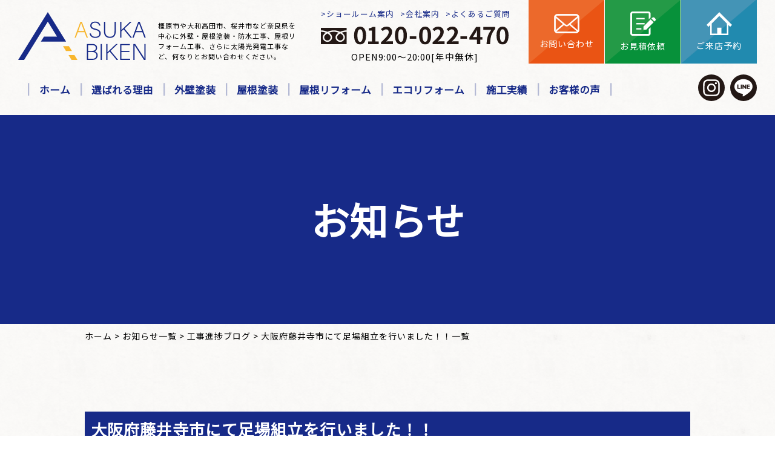

--- FILE ---
content_type: text/html; charset=UTF-8
request_url: https://asuka-biken.com/%E5%A4%A7%E9%98%AA%E5%BA%9C%E8%97%A4%E4%BA%95%E5%AF%BA%E5%B8%82%E3%81%AB%E3%81%A6%E8%B6%B3%E5%A0%B4%E7%B5%84%E7%AB%8B%E3%82%92%E8%A1%8C%E3%81%84%E3%81%BE%E3%81%97%E3%81%9F%EF%BC%81%EF%BC%81/
body_size: 11604
content:
<!DOCTYPE html><html lang="ja"><head><meta http-equiv="Content-Type" content="text/html; charset=UTF-8"><meta http-equiv="Content-Style-Type" content="text/css"><meta http-equiv="Content-Script-Type" content="text/javascript"><meta name="keywords" content="外壁塗装,屋根塗装,塗装工事,屋根リフォーム,太陽光発電,奈良県,橿原市,大和高田市,桜井市,塗装,会社,ペンキ屋,防水,工事"><meta name="viewport" content="width=device-width,user-scalable=no,maximum-scale=1"><link rel="shortcut icon" type="image/vnd.microsoft.icon" href="/favicon.ico"><link rel="icon" type="image/vnd.microsoft.icon" href="/favicon.ico"><link rel="apple-touch-icon" sizes="57x57" href="https://asuka-biken.com/wp/wp-content/themes/asuka/img/favicons/apple-touch-icon-57x57.png"><link rel="apple-touch-icon" sizes="60x60" href="https://asuka-biken.com/wp/wp-content/themes/asuka/img/favicons/apple-touch-icon-60x60.png"><link rel="apple-touch-icon" sizes="72x72" href="https://asuka-biken.com/wp/wp-content/themes/asuka/img/favicons/apple-touch-icon-72x72.png"><link rel="apple-touch-icon" sizes="76x76" href="https://asuka-biken.com/wp/wp-content/themes/asuka/img/favicons/apple-touch-icon-76x76.png"><link rel="apple-touch-icon" sizes="114x114" href="https://asuka-biken.com/wp/wp-content/themes/asuka/img/favicons/apple-touch-icon-114x114.png"><link rel="apple-touch-icon" sizes="120x120" href="https://asuka-biken.com/wp/wp-content/themes/asuka/img/favicons/apple-touch-icon-120x120.png"><link rel="apple-touch-icon" sizes="144x144" href="https://asuka-biken.com/wp/wp-content/themes/asuka/img/favicons/apple-touch-icon-144x144.png"><link rel="apple-touch-icon" sizes="152x152" href="https://asuka-biken.com/wp/wp-content/themes/asuka/img/favicons/apple-touch-icon-152x152.png"><link rel="apple-touch-icon" sizes="180x180" href="https://asuka-biken.com/wp/wp-content/themes/asuka/img/favicons/apple-touch-icon-180x180.png"><link rel="icon" type="image/png" sizes="192x192" href="https://asuka-biken.com/wp/wp-content/themes/asuka/img/favicons/android-chrome-192x192.png"><link rel="icon" type="image/png" sizes="48x48" href="https://asuka-biken.com/wp/wp-content/themes/asuka/img/favicons/favicon-48x48.png"><link rel="icon" type="image/png" sizes="96x96" href="https://asuka-biken.com/wp/wp-content/themes/asuka/img/favicons/favicon-96x96.png"><link rel="icon" type="image/png" sizes="96x96" href="https://asuka-biken.com/wp/wp-content/themes/asuka/img/favicons/favicon-160x160.png"><link rel="icon" type="image/png" sizes="96x96" href="https://asuka-biken.com/wp/wp-content/themes/asuka/img/favicons/favicon-196x196.png"><link rel="icon" type="image/png" sizes="16x16" href="https://asuka-biken.com/wp/wp-content/themes/asuka/img/favicons/favicon-16x16.png"><link rel="icon" type="image/png" sizes="32x32" href="https://asuka-biken.com/wp/wp-content/themes/asuka/img/favicons/favicon-32x32.png"><link rel="manifest" href="/manifest.json"><meta name="msapplication-TileColor" content="#182987"><meta name="msapplication-TileImage" content="https://asuka-biken.com/wp/wp-content/themes/asuka/mstile-144x144.png"><title>奈良の外壁塗装・屋根塗装は飛鳥美建</title><link rel="stylesheet" href="//code.ionicframework.com/ionicons/2.0.1/css/ionicons.min.css"><link rel="stylesheet" href="//cdnjs.cloudflare.com/ajax/libs/fancybox/3.5.6/jquery.fancybox.min.css"><link rel="stylesheet" href="https://asuka-biken.com/wp/wp-content/cache/autoptimize/css/autoptimize_single_13b1b6672b8cfb0d9ae7f899f1c42875.css" type="text/css"><link rel="stylesheet" href="https://asuka-biken.com/wp/wp-content/cache/autoptimize/css/autoptimize_single_2aca8365ee2670b363086ffb307f3fce.css" type="text/css"><link rel="stylesheet" href="https://asuka-biken.com/wp/wp-content/cache/autoptimize/css/autoptimize_single_3768cfb355cd1dd444cf5ca541be69c0.css" type="text/css"><link rel="stylesheet" href="https://asuka-biken.com/wp/wp-content/cache/autoptimize/css/autoptimize_single_d74b3150f64ce63434ef936916a969bd.css?20220722" type="text/css"><link rel="stylesheet" media="screen and (max-width: 1000px)" type="text/css" href="https://asuka-biken.com/wp/wp-content/cache/autoptimize/css/autoptimize_single_8f9ea7b9a2982d10758974c793f7984b.css?20220722"><link rel="preconnect" href="https://fonts.gstatic.com"><link href="https://fonts.googleapis.com/css2?family=Noto+Sans+JP&display=swap" rel="stylesheet"> <script src="//ajax.googleapis.com/ajax/libs/jquery/2.2.4/jquery.min.js"></script> <script src="//cdnjs.cloudflare.com/ajax/libs/jquery-easing/1.4.1/jquery.easing.min.js"></script> <script src="//cdnjs.cloudflare.com/ajax/libs/fancybox/3.5.6/jquery.fancybox.min.js"></script> <script src="//ajaxzip3.github.io/ajaxzip3.js"></script> <script src="https://asuka-biken.com/wp/wp-content/themes/asuka/js/slick.min.js"></script> <script src="https://asuka-biken.com/wp/wp-content/themes/asuka/js/original.js"></script>  <script async src="https://www.googletagmanager.com/gtag/js?id=G-J042GD6G7F"></script> <script>window.dataLayer = window.dataLayer || [];
 	 function gtag(){dataLayer.push(arguments);}
 	 gtag('js', new Date());

 	 gtag('config', 'G-J042GD6G7F');</script> <meta name="description" content="こんにちは！奈良県橿原市が拠点の外壁塗装、屋根塗装専門店、㈱飛鳥美建です！ 昨晩から物凄い雨です" /><meta name="robots" content="max-image-preview:large" /><meta name="author" content="wrappery"/><link rel="canonical" href="https://asuka-biken.com/%e5%a4%a7%e9%98%aa%e5%ba%9c%e8%97%a4%e4%ba%95%e5%af%ba%e5%b8%82%e3%81%ab%e3%81%a6%e8%b6%b3%e5%a0%b4%e7%b5%84%e7%ab%8b%e3%82%92%e8%a1%8c%e3%81%84%e3%81%be%e3%81%97%e3%81%9f%ef%bc%81%ef%bc%81/" /><meta name="generator" content="All in One SEO (AIOSEO) 4.9.3" /><meta property="og:locale" content="ja_JP" /><meta property="og:site_name" content="奈良の外壁塗装・屋根塗装は飛鳥美建 -" /><meta property="og:type" content="article" /><meta property="og:title" content="大阪府藤井寺市にて足場組立を行いました！！ - 奈良の外壁塗装・屋根塗装は飛鳥美建" /><meta property="og:description" content="こんにちは！奈良県橿原市が拠点の外壁塗装、屋根塗装専門店、㈱飛鳥美建です！ 昨晩から物凄い雨です" /><meta property="og:url" content="https://asuka-biken.com/%e5%a4%a7%e9%98%aa%e5%ba%9c%e8%97%a4%e4%ba%95%e5%af%ba%e5%b8%82%e3%81%ab%e3%81%a6%e8%b6%b3%e5%a0%b4%e7%b5%84%e7%ab%8b%e3%82%92%e8%a1%8c%e3%81%84%e3%81%be%e3%81%97%e3%81%9f%ef%bc%81%ef%bc%81/" /><meta property="article:published_time" content="2021-07-01T05:34:22+00:00" /><meta property="article:modified_time" content="2022-07-28T05:50:27+00:00" /><meta name="twitter:card" content="summary" /><meta name="twitter:title" content="大阪府藤井寺市にて足場組立を行いました！！ - 奈良の外壁塗装・屋根塗装は飛鳥美建" /><meta name="twitter:description" content="こんにちは！奈良県橿原市が拠点の外壁塗装、屋根塗装専門店、㈱飛鳥美建です！ 昨晩から物凄い雨です" /> <script type="application/ld+json" class="aioseo-schema">{"@context":"https:\/\/schema.org","@graph":[{"@type":"BlogPosting","@id":"https:\/\/asuka-biken.com\/%e5%a4%a7%e9%98%aa%e5%ba%9c%e8%97%a4%e4%ba%95%e5%af%ba%e5%b8%82%e3%81%ab%e3%81%a6%e8%b6%b3%e5%a0%b4%e7%b5%84%e7%ab%8b%e3%82%92%e8%a1%8c%e3%81%84%e3%81%be%e3%81%97%e3%81%9f%ef%bc%81%ef%bc%81\/#blogposting","name":"\u5927\u962a\u5e9c\u85e4\u4e95\u5bfa\u5e02\u306b\u3066\u8db3\u5834\u7d44\u7acb\u3092\u884c\u3044\u307e\u3057\u305f\uff01\uff01 - \u5948\u826f\u306e\u5916\u58c1\u5857\u88c5\u30fb\u5c4b\u6839\u5857\u88c5\u306f\u98db\u9ce5\u7f8e\u5efa","headline":"\u5927\u962a\u5e9c\u85e4\u4e95\u5bfa\u5e02\u306b\u3066\u8db3\u5834\u7d44\u7acb\u3092\u884c\u3044\u307e\u3057\u305f\uff01\uff01","author":{"@id":"https:\/\/asuka-biken.com\/author\/wrappery\/#author"},"publisher":{"@id":"https:\/\/asuka-biken.com\/#organization"},"image":{"@type":"ImageObject","url":"https:\/\/asuka-biken.com\/wp\/wp-content\/uploads\/2021\/11\/S__22831200-1.jpg","width":960,"height":1706},"datePublished":"2021-07-01T14:34:22+09:00","dateModified":"2022-07-28T14:50:27+09:00","inLanguage":"ja","mainEntityOfPage":{"@id":"https:\/\/asuka-biken.com\/%e5%a4%a7%e9%98%aa%e5%ba%9c%e8%97%a4%e4%ba%95%e5%af%ba%e5%b8%82%e3%81%ab%e3%81%a6%e8%b6%b3%e5%a0%b4%e7%b5%84%e7%ab%8b%e3%82%92%e8%a1%8c%e3%81%84%e3%81%be%e3%81%97%e3%81%9f%ef%bc%81%ef%bc%81\/#webpage"},"isPartOf":{"@id":"https:\/\/asuka-biken.com\/%e5%a4%a7%e9%98%aa%e5%ba%9c%e8%97%a4%e4%ba%95%e5%af%ba%e5%b8%82%e3%81%ab%e3%81%a6%e8%b6%b3%e5%a0%b4%e7%b5%84%e7%ab%8b%e3%82%92%e8%a1%8c%e3%81%84%e3%81%be%e3%81%97%e3%81%9f%ef%bc%81%ef%bc%81\/#webpage"},"articleSection":"\u5de5\u4e8b\u9032\u6357\u30d6\u30ed\u30b0"},{"@type":"BreadcrumbList","@id":"https:\/\/asuka-biken.com\/%e5%a4%a7%e9%98%aa%e5%ba%9c%e8%97%a4%e4%ba%95%e5%af%ba%e5%b8%82%e3%81%ab%e3%81%a6%e8%b6%b3%e5%a0%b4%e7%b5%84%e7%ab%8b%e3%82%92%e8%a1%8c%e3%81%84%e3%81%be%e3%81%97%e3%81%9f%ef%bc%81%ef%bc%81\/#breadcrumblist","itemListElement":[{"@type":"ListItem","@id":"https:\/\/asuka-biken.com#listItem","position":1,"name":"\u30db\u30fc\u30e0","item":"https:\/\/asuka-biken.com","nextItem":{"@type":"ListItem","@id":"https:\/\/asuka-biken.com\/category\/%e5%b7%a5%e4%ba%8b%e9%80%b2%e6%8d%97%e3%83%96%e3%83%ad%e3%82%b0\/#listItem","name":"\u5de5\u4e8b\u9032\u6357\u30d6\u30ed\u30b0"}},{"@type":"ListItem","@id":"https:\/\/asuka-biken.com\/category\/%e5%b7%a5%e4%ba%8b%e9%80%b2%e6%8d%97%e3%83%96%e3%83%ad%e3%82%b0\/#listItem","position":2,"name":"\u5de5\u4e8b\u9032\u6357\u30d6\u30ed\u30b0","item":"https:\/\/asuka-biken.com\/category\/%e5%b7%a5%e4%ba%8b%e9%80%b2%e6%8d%97%e3%83%96%e3%83%ad%e3%82%b0\/","nextItem":{"@type":"ListItem","@id":"https:\/\/asuka-biken.com\/%e5%a4%a7%e9%98%aa%e5%ba%9c%e8%97%a4%e4%ba%95%e5%af%ba%e5%b8%82%e3%81%ab%e3%81%a6%e8%b6%b3%e5%a0%b4%e7%b5%84%e7%ab%8b%e3%82%92%e8%a1%8c%e3%81%84%e3%81%be%e3%81%97%e3%81%9f%ef%bc%81%ef%bc%81\/#listItem","name":"\u5927\u962a\u5e9c\u85e4\u4e95\u5bfa\u5e02\u306b\u3066\u8db3\u5834\u7d44\u7acb\u3092\u884c\u3044\u307e\u3057\u305f\uff01\uff01"},"previousItem":{"@type":"ListItem","@id":"https:\/\/asuka-biken.com#listItem","name":"\u30db\u30fc\u30e0"}},{"@type":"ListItem","@id":"https:\/\/asuka-biken.com\/%e5%a4%a7%e9%98%aa%e5%ba%9c%e8%97%a4%e4%ba%95%e5%af%ba%e5%b8%82%e3%81%ab%e3%81%a6%e8%b6%b3%e5%a0%b4%e7%b5%84%e7%ab%8b%e3%82%92%e8%a1%8c%e3%81%84%e3%81%be%e3%81%97%e3%81%9f%ef%bc%81%ef%bc%81\/#listItem","position":3,"name":"\u5927\u962a\u5e9c\u85e4\u4e95\u5bfa\u5e02\u306b\u3066\u8db3\u5834\u7d44\u7acb\u3092\u884c\u3044\u307e\u3057\u305f\uff01\uff01","previousItem":{"@type":"ListItem","@id":"https:\/\/asuka-biken.com\/category\/%e5%b7%a5%e4%ba%8b%e9%80%b2%e6%8d%97%e3%83%96%e3%83%ad%e3%82%b0\/#listItem","name":"\u5de5\u4e8b\u9032\u6357\u30d6\u30ed\u30b0"}}]},{"@type":"Organization","@id":"https:\/\/asuka-biken.com\/#organization","name":"\u98db\u9ce5\u7f8e\u5efa","url":"https:\/\/asuka-biken.com\/"},{"@type":"Person","@id":"https:\/\/asuka-biken.com\/author\/wrappery\/#author","url":"https:\/\/asuka-biken.com\/author\/wrappery\/","name":"wrappery"},{"@type":"WebPage","@id":"https:\/\/asuka-biken.com\/%e5%a4%a7%e9%98%aa%e5%ba%9c%e8%97%a4%e4%ba%95%e5%af%ba%e5%b8%82%e3%81%ab%e3%81%a6%e8%b6%b3%e5%a0%b4%e7%b5%84%e7%ab%8b%e3%82%92%e8%a1%8c%e3%81%84%e3%81%be%e3%81%97%e3%81%9f%ef%bc%81%ef%bc%81\/#webpage","url":"https:\/\/asuka-biken.com\/%e5%a4%a7%e9%98%aa%e5%ba%9c%e8%97%a4%e4%ba%95%e5%af%ba%e5%b8%82%e3%81%ab%e3%81%a6%e8%b6%b3%e5%a0%b4%e7%b5%84%e7%ab%8b%e3%82%92%e8%a1%8c%e3%81%84%e3%81%be%e3%81%97%e3%81%9f%ef%bc%81%ef%bc%81\/","name":"\u5927\u962a\u5e9c\u85e4\u4e95\u5bfa\u5e02\u306b\u3066\u8db3\u5834\u7d44\u7acb\u3092\u884c\u3044\u307e\u3057\u305f\uff01\uff01 - \u5948\u826f\u306e\u5916\u58c1\u5857\u88c5\u30fb\u5c4b\u6839\u5857\u88c5\u306f\u98db\u9ce5\u7f8e\u5efa","description":"\u3053\u3093\u306b\u3061\u306f\uff01\u5948\u826f\u770c\u6a7f\u539f\u5e02\u304c\u62e0\u70b9\u306e\u5916\u58c1\u5857\u88c5\u3001\u5c4b\u6839\u5857\u88c5\u5c02\u9580\u5e97\u3001\u3231\u98db\u9ce5\u7f8e\u5efa\u3067\u3059\uff01 \u6628\u6669\u304b\u3089\u7269\u51c4\u3044\u96e8\u3067\u3059","inLanguage":"ja","isPartOf":{"@id":"https:\/\/asuka-biken.com\/#website"},"breadcrumb":{"@id":"https:\/\/asuka-biken.com\/%e5%a4%a7%e9%98%aa%e5%ba%9c%e8%97%a4%e4%ba%95%e5%af%ba%e5%b8%82%e3%81%ab%e3%81%a6%e8%b6%b3%e5%a0%b4%e7%b5%84%e7%ab%8b%e3%82%92%e8%a1%8c%e3%81%84%e3%81%be%e3%81%97%e3%81%9f%ef%bc%81%ef%bc%81\/#breadcrumblist"},"author":{"@id":"https:\/\/asuka-biken.com\/author\/wrappery\/#author"},"creator":{"@id":"https:\/\/asuka-biken.com\/author\/wrappery\/#author"},"image":{"@type":"ImageObject","url":"https:\/\/asuka-biken.com\/wp\/wp-content\/uploads\/2021\/11\/S__22831200-1.jpg","@id":"https:\/\/asuka-biken.com\/%e5%a4%a7%e9%98%aa%e5%ba%9c%e8%97%a4%e4%ba%95%e5%af%ba%e5%b8%82%e3%81%ab%e3%81%a6%e8%b6%b3%e5%a0%b4%e7%b5%84%e7%ab%8b%e3%82%92%e8%a1%8c%e3%81%84%e3%81%be%e3%81%97%e3%81%9f%ef%bc%81%ef%bc%81\/#mainImage","width":960,"height":1706},"primaryImageOfPage":{"@id":"https:\/\/asuka-biken.com\/%e5%a4%a7%e9%98%aa%e5%ba%9c%e8%97%a4%e4%ba%95%e5%af%ba%e5%b8%82%e3%81%ab%e3%81%a6%e8%b6%b3%e5%a0%b4%e7%b5%84%e7%ab%8b%e3%82%92%e8%a1%8c%e3%81%84%e3%81%be%e3%81%97%e3%81%9f%ef%bc%81%ef%bc%81\/#mainImage"},"datePublished":"2021-07-01T14:34:22+09:00","dateModified":"2022-07-28T14:50:27+09:00"},{"@type":"WebSite","@id":"https:\/\/asuka-biken.com\/#website","url":"https:\/\/asuka-biken.com\/","name":"\u5948\u826f\u306e\u5916\u58c1\u5857\u88c5\u30fb\u5c4b\u6839\u5857\u88c5\u306f\u98db\u9ce5\u7f8e\u5efa","inLanguage":"ja","publisher":{"@id":"https:\/\/asuka-biken.com\/#organization"}}]}</script> <link rel="alternate" type="application/rss+xml" title="奈良の外壁塗装・屋根塗装は飛鳥美建 &raquo; 大阪府藤井寺市にて足場組立を行いました！！ のコメントのフィード" href="https://asuka-biken.com/%e5%a4%a7%e9%98%aa%e5%ba%9c%e8%97%a4%e4%ba%95%e5%af%ba%e5%b8%82%e3%81%ab%e3%81%a6%e8%b6%b3%e5%a0%b4%e7%b5%84%e7%ab%8b%e3%82%92%e8%a1%8c%e3%81%84%e3%81%be%e3%81%97%e3%81%9f%ef%bc%81%ef%bc%81/feed/" /><link rel="alternate" title="oEmbed (JSON)" type="application/json+oembed" href="https://asuka-biken.com/wp-json/oembed/1.0/embed?url=https%3A%2F%2Fasuka-biken.com%2F%25e5%25a4%25a7%25e9%2598%25aa%25e5%25ba%259c%25e8%2597%25a4%25e4%25ba%2595%25e5%25af%25ba%25e5%25b8%2582%25e3%2581%25ab%25e3%2581%25a6%25e8%25b6%25b3%25e5%25a0%25b4%25e7%25b5%2584%25e7%25ab%258b%25e3%2582%2592%25e8%25a1%258c%25e3%2581%2584%25e3%2581%25be%25e3%2581%2597%25e3%2581%259f%25ef%25bc%2581%25ef%25bc%2581%2F" /><link rel="alternate" title="oEmbed (XML)" type="text/xml+oembed" href="https://asuka-biken.com/wp-json/oembed/1.0/embed?url=https%3A%2F%2Fasuka-biken.com%2F%25e5%25a4%25a7%25e9%2598%25aa%25e5%25ba%259c%25e8%2597%25a4%25e4%25ba%2595%25e5%25af%25ba%25e5%25b8%2582%25e3%2581%25ab%25e3%2581%25a6%25e8%25b6%25b3%25e5%25a0%25b4%25e7%25b5%2584%25e7%25ab%258b%25e3%2582%2592%25e8%25a1%258c%25e3%2581%2584%25e3%2581%25be%25e3%2581%2597%25e3%2581%259f%25ef%25bc%2581%25ef%25bc%2581%2F&#038;format=xml" /><style id='wp-img-auto-sizes-contain-inline-css' type='text/css'>img:is([sizes=auto i],[sizes^="auto," i]){contain-intrinsic-size:3000px 1500px}
/*# sourceURL=wp-img-auto-sizes-contain-inline-css */</style><style id='wp-emoji-styles-inline-css' type='text/css'>img.wp-smiley, img.emoji {
		display: inline !important;
		border: none !important;
		box-shadow: none !important;
		height: 1em !important;
		width: 1em !important;
		margin: 0 0.07em !important;
		vertical-align: -0.1em !important;
		background: none !important;
		padding: 0 !important;
	}
/*# sourceURL=wp-emoji-styles-inline-css */</style><style id='wp-block-library-inline-css' type='text/css'>:root{--wp-block-synced-color:#7a00df;--wp-block-synced-color--rgb:122,0,223;--wp-bound-block-color:var(--wp-block-synced-color);--wp-editor-canvas-background:#ddd;--wp-admin-theme-color:#007cba;--wp-admin-theme-color--rgb:0,124,186;--wp-admin-theme-color-darker-10:#006ba1;--wp-admin-theme-color-darker-10--rgb:0,107,160.5;--wp-admin-theme-color-darker-20:#005a87;--wp-admin-theme-color-darker-20--rgb:0,90,135;--wp-admin-border-width-focus:2px}@media (min-resolution:192dpi){:root{--wp-admin-border-width-focus:1.5px}}.wp-element-button{cursor:pointer}:root .has-very-light-gray-background-color{background-color:#eee}:root .has-very-dark-gray-background-color{background-color:#313131}:root .has-very-light-gray-color{color:#eee}:root .has-very-dark-gray-color{color:#313131}:root .has-vivid-green-cyan-to-vivid-cyan-blue-gradient-background{background:linear-gradient(135deg,#00d084,#0693e3)}:root .has-purple-crush-gradient-background{background:linear-gradient(135deg,#34e2e4,#4721fb 50%,#ab1dfe)}:root .has-hazy-dawn-gradient-background{background:linear-gradient(135deg,#faaca8,#dad0ec)}:root .has-subdued-olive-gradient-background{background:linear-gradient(135deg,#fafae1,#67a671)}:root .has-atomic-cream-gradient-background{background:linear-gradient(135deg,#fdd79a,#004a59)}:root .has-nightshade-gradient-background{background:linear-gradient(135deg,#330968,#31cdcf)}:root .has-midnight-gradient-background{background:linear-gradient(135deg,#020381,#2874fc)}:root{--wp--preset--font-size--normal:16px;--wp--preset--font-size--huge:42px}.has-regular-font-size{font-size:1em}.has-larger-font-size{font-size:2.625em}.has-normal-font-size{font-size:var(--wp--preset--font-size--normal)}.has-huge-font-size{font-size:var(--wp--preset--font-size--huge)}.has-text-align-center{text-align:center}.has-text-align-left{text-align:left}.has-text-align-right{text-align:right}.has-fit-text{white-space:nowrap!important}#end-resizable-editor-section{display:none}.aligncenter{clear:both}.items-justified-left{justify-content:flex-start}.items-justified-center{justify-content:center}.items-justified-right{justify-content:flex-end}.items-justified-space-between{justify-content:space-between}.screen-reader-text{border:0;clip-path:inset(50%);height:1px;margin:-1px;overflow:hidden;padding:0;position:absolute;width:1px;word-wrap:normal!important}.screen-reader-text:focus{background-color:#ddd;clip-path:none;color:#444;display:block;font-size:1em;height:auto;left:5px;line-height:normal;padding:15px 23px 14px;text-decoration:none;top:5px;width:auto;z-index:100000}html :where(.has-border-color){border-style:solid}html :where([style*=border-top-color]){border-top-style:solid}html :where([style*=border-right-color]){border-right-style:solid}html :where([style*=border-bottom-color]){border-bottom-style:solid}html :where([style*=border-left-color]){border-left-style:solid}html :where([style*=border-width]){border-style:solid}html :where([style*=border-top-width]){border-top-style:solid}html :where([style*=border-right-width]){border-right-style:solid}html :where([style*=border-bottom-width]){border-bottom-style:solid}html :where([style*=border-left-width]){border-left-style:solid}html :where(img[class*=wp-image-]){height:auto;max-width:100%}:where(figure){margin:0 0 1em}html :where(.is-position-sticky){--wp-admin--admin-bar--position-offset:var(--wp-admin--admin-bar--height,0px)}@media screen and (max-width:600px){html :where(.is-position-sticky){--wp-admin--admin-bar--position-offset:0px}}

/*# sourceURL=wp-block-library-inline-css */</style><style id='global-styles-inline-css' type='text/css'>:root{--wp--preset--aspect-ratio--square: 1;--wp--preset--aspect-ratio--4-3: 4/3;--wp--preset--aspect-ratio--3-4: 3/4;--wp--preset--aspect-ratio--3-2: 3/2;--wp--preset--aspect-ratio--2-3: 2/3;--wp--preset--aspect-ratio--16-9: 16/9;--wp--preset--aspect-ratio--9-16: 9/16;--wp--preset--color--black: #000000;--wp--preset--color--cyan-bluish-gray: #abb8c3;--wp--preset--color--white: #ffffff;--wp--preset--color--pale-pink: #f78da7;--wp--preset--color--vivid-red: #cf2e2e;--wp--preset--color--luminous-vivid-orange: #ff6900;--wp--preset--color--luminous-vivid-amber: #fcb900;--wp--preset--color--light-green-cyan: #7bdcb5;--wp--preset--color--vivid-green-cyan: #00d084;--wp--preset--color--pale-cyan-blue: #8ed1fc;--wp--preset--color--vivid-cyan-blue: #0693e3;--wp--preset--color--vivid-purple: #9b51e0;--wp--preset--gradient--vivid-cyan-blue-to-vivid-purple: linear-gradient(135deg,rgb(6,147,227) 0%,rgb(155,81,224) 100%);--wp--preset--gradient--light-green-cyan-to-vivid-green-cyan: linear-gradient(135deg,rgb(122,220,180) 0%,rgb(0,208,130) 100%);--wp--preset--gradient--luminous-vivid-amber-to-luminous-vivid-orange: linear-gradient(135deg,rgb(252,185,0) 0%,rgb(255,105,0) 100%);--wp--preset--gradient--luminous-vivid-orange-to-vivid-red: linear-gradient(135deg,rgb(255,105,0) 0%,rgb(207,46,46) 100%);--wp--preset--gradient--very-light-gray-to-cyan-bluish-gray: linear-gradient(135deg,rgb(238,238,238) 0%,rgb(169,184,195) 100%);--wp--preset--gradient--cool-to-warm-spectrum: linear-gradient(135deg,rgb(74,234,220) 0%,rgb(151,120,209) 20%,rgb(207,42,186) 40%,rgb(238,44,130) 60%,rgb(251,105,98) 80%,rgb(254,248,76) 100%);--wp--preset--gradient--blush-light-purple: linear-gradient(135deg,rgb(255,206,236) 0%,rgb(152,150,240) 100%);--wp--preset--gradient--blush-bordeaux: linear-gradient(135deg,rgb(254,205,165) 0%,rgb(254,45,45) 50%,rgb(107,0,62) 100%);--wp--preset--gradient--luminous-dusk: linear-gradient(135deg,rgb(255,203,112) 0%,rgb(199,81,192) 50%,rgb(65,88,208) 100%);--wp--preset--gradient--pale-ocean: linear-gradient(135deg,rgb(255,245,203) 0%,rgb(182,227,212) 50%,rgb(51,167,181) 100%);--wp--preset--gradient--electric-grass: linear-gradient(135deg,rgb(202,248,128) 0%,rgb(113,206,126) 100%);--wp--preset--gradient--midnight: linear-gradient(135deg,rgb(2,3,129) 0%,rgb(40,116,252) 100%);--wp--preset--font-size--small: 13px;--wp--preset--font-size--medium: 20px;--wp--preset--font-size--large: 36px;--wp--preset--font-size--x-large: 42px;--wp--preset--spacing--20: 0.44rem;--wp--preset--spacing--30: 0.67rem;--wp--preset--spacing--40: 1rem;--wp--preset--spacing--50: 1.5rem;--wp--preset--spacing--60: 2.25rem;--wp--preset--spacing--70: 3.38rem;--wp--preset--spacing--80: 5.06rem;--wp--preset--shadow--natural: 6px 6px 9px rgba(0, 0, 0, 0.2);--wp--preset--shadow--deep: 12px 12px 50px rgba(0, 0, 0, 0.4);--wp--preset--shadow--sharp: 6px 6px 0px rgba(0, 0, 0, 0.2);--wp--preset--shadow--outlined: 6px 6px 0px -3px rgb(255, 255, 255), 6px 6px rgb(0, 0, 0);--wp--preset--shadow--crisp: 6px 6px 0px rgb(0, 0, 0);}:where(.is-layout-flex){gap: 0.5em;}:where(.is-layout-grid){gap: 0.5em;}body .is-layout-flex{display: flex;}.is-layout-flex{flex-wrap: wrap;align-items: center;}.is-layout-flex > :is(*, div){margin: 0;}body .is-layout-grid{display: grid;}.is-layout-grid > :is(*, div){margin: 0;}:where(.wp-block-columns.is-layout-flex){gap: 2em;}:where(.wp-block-columns.is-layout-grid){gap: 2em;}:where(.wp-block-post-template.is-layout-flex){gap: 1.25em;}:where(.wp-block-post-template.is-layout-grid){gap: 1.25em;}.has-black-color{color: var(--wp--preset--color--black) !important;}.has-cyan-bluish-gray-color{color: var(--wp--preset--color--cyan-bluish-gray) !important;}.has-white-color{color: var(--wp--preset--color--white) !important;}.has-pale-pink-color{color: var(--wp--preset--color--pale-pink) !important;}.has-vivid-red-color{color: var(--wp--preset--color--vivid-red) !important;}.has-luminous-vivid-orange-color{color: var(--wp--preset--color--luminous-vivid-orange) !important;}.has-luminous-vivid-amber-color{color: var(--wp--preset--color--luminous-vivid-amber) !important;}.has-light-green-cyan-color{color: var(--wp--preset--color--light-green-cyan) !important;}.has-vivid-green-cyan-color{color: var(--wp--preset--color--vivid-green-cyan) !important;}.has-pale-cyan-blue-color{color: var(--wp--preset--color--pale-cyan-blue) !important;}.has-vivid-cyan-blue-color{color: var(--wp--preset--color--vivid-cyan-blue) !important;}.has-vivid-purple-color{color: var(--wp--preset--color--vivid-purple) !important;}.has-black-background-color{background-color: var(--wp--preset--color--black) !important;}.has-cyan-bluish-gray-background-color{background-color: var(--wp--preset--color--cyan-bluish-gray) !important;}.has-white-background-color{background-color: var(--wp--preset--color--white) !important;}.has-pale-pink-background-color{background-color: var(--wp--preset--color--pale-pink) !important;}.has-vivid-red-background-color{background-color: var(--wp--preset--color--vivid-red) !important;}.has-luminous-vivid-orange-background-color{background-color: var(--wp--preset--color--luminous-vivid-orange) !important;}.has-luminous-vivid-amber-background-color{background-color: var(--wp--preset--color--luminous-vivid-amber) !important;}.has-light-green-cyan-background-color{background-color: var(--wp--preset--color--light-green-cyan) !important;}.has-vivid-green-cyan-background-color{background-color: var(--wp--preset--color--vivid-green-cyan) !important;}.has-pale-cyan-blue-background-color{background-color: var(--wp--preset--color--pale-cyan-blue) !important;}.has-vivid-cyan-blue-background-color{background-color: var(--wp--preset--color--vivid-cyan-blue) !important;}.has-vivid-purple-background-color{background-color: var(--wp--preset--color--vivid-purple) !important;}.has-black-border-color{border-color: var(--wp--preset--color--black) !important;}.has-cyan-bluish-gray-border-color{border-color: var(--wp--preset--color--cyan-bluish-gray) !important;}.has-white-border-color{border-color: var(--wp--preset--color--white) !important;}.has-pale-pink-border-color{border-color: var(--wp--preset--color--pale-pink) !important;}.has-vivid-red-border-color{border-color: var(--wp--preset--color--vivid-red) !important;}.has-luminous-vivid-orange-border-color{border-color: var(--wp--preset--color--luminous-vivid-orange) !important;}.has-luminous-vivid-amber-border-color{border-color: var(--wp--preset--color--luminous-vivid-amber) !important;}.has-light-green-cyan-border-color{border-color: var(--wp--preset--color--light-green-cyan) !important;}.has-vivid-green-cyan-border-color{border-color: var(--wp--preset--color--vivid-green-cyan) !important;}.has-pale-cyan-blue-border-color{border-color: var(--wp--preset--color--pale-cyan-blue) !important;}.has-vivid-cyan-blue-border-color{border-color: var(--wp--preset--color--vivid-cyan-blue) !important;}.has-vivid-purple-border-color{border-color: var(--wp--preset--color--vivid-purple) !important;}.has-vivid-cyan-blue-to-vivid-purple-gradient-background{background: var(--wp--preset--gradient--vivid-cyan-blue-to-vivid-purple) !important;}.has-light-green-cyan-to-vivid-green-cyan-gradient-background{background: var(--wp--preset--gradient--light-green-cyan-to-vivid-green-cyan) !important;}.has-luminous-vivid-amber-to-luminous-vivid-orange-gradient-background{background: var(--wp--preset--gradient--luminous-vivid-amber-to-luminous-vivid-orange) !important;}.has-luminous-vivid-orange-to-vivid-red-gradient-background{background: var(--wp--preset--gradient--luminous-vivid-orange-to-vivid-red) !important;}.has-very-light-gray-to-cyan-bluish-gray-gradient-background{background: var(--wp--preset--gradient--very-light-gray-to-cyan-bluish-gray) !important;}.has-cool-to-warm-spectrum-gradient-background{background: var(--wp--preset--gradient--cool-to-warm-spectrum) !important;}.has-blush-light-purple-gradient-background{background: var(--wp--preset--gradient--blush-light-purple) !important;}.has-blush-bordeaux-gradient-background{background: var(--wp--preset--gradient--blush-bordeaux) !important;}.has-luminous-dusk-gradient-background{background: var(--wp--preset--gradient--luminous-dusk) !important;}.has-pale-ocean-gradient-background{background: var(--wp--preset--gradient--pale-ocean) !important;}.has-electric-grass-gradient-background{background: var(--wp--preset--gradient--electric-grass) !important;}.has-midnight-gradient-background{background: var(--wp--preset--gradient--midnight) !important;}.has-small-font-size{font-size: var(--wp--preset--font-size--small) !important;}.has-medium-font-size{font-size: var(--wp--preset--font-size--medium) !important;}.has-large-font-size{font-size: var(--wp--preset--font-size--large) !important;}.has-x-large-font-size{font-size: var(--wp--preset--font-size--x-large) !important;}
/*# sourceURL=global-styles-inline-css */</style><style id='classic-theme-styles-inline-css' type='text/css'>/*! This file is auto-generated */
.wp-block-button__link{color:#fff;background-color:#32373c;border-radius:9999px;box-shadow:none;text-decoration:none;padding:calc(.667em + 2px) calc(1.333em + 2px);font-size:1.125em}.wp-block-file__button{background:#32373c;color:#fff;text-decoration:none}
/*# sourceURL=/wp-includes/css/classic-themes.min.css */</style> <script type="text/javascript" src="https://asuka-biken.com/wp/wp-includes/js/jquery/jquery.min.js?ver=3.7.1" id="jquery-core-js"></script> <script type="text/javascript" src="https://asuka-biken.com/wp/wp-includes/js/jquery/jquery-migrate.min.js?ver=3.4.1" id="jquery-migrate-js"></script> <link rel="https://api.w.org/" href="https://asuka-biken.com/wp-json/" /><link rel="alternate" title="JSON" type="application/json" href="https://asuka-biken.com/wp-json/wp/v2/posts/1540" /><link rel="EditURI" type="application/rsd+xml" title="RSD" href="https://asuka-biken.com/wp/xmlrpc.php?rsd" /><meta name="generator" content="WordPress 6.9" /><link rel='shortlink' href='https://asuka-biken.com/?p=1540' />  <script>(function(i,s,o,g,r,a,m){i['GoogleAnalyticsObject']=r;i[r]=i[r]||function(){
	(i[r].q=i[r].q||[]).push(arguments)},i[r].l=1*new Date();a=s.createElement(o),
	m=s.getElementsByTagName(o)[0];a.async=1;a.src=g;m.parentNode.insertBefore(a,m)
})(window,document,'script','https://www.google-analytics.com/analytics.js','ga');
  ga('create', 'UA-40272212-26', 'auto');
  ga('send', 'pageview');</script> </head><body class="wp-singular post-template-default single single-post postid-1540 single-format-standard wp-theme-asuka"><div id="head"><div id="head_top" class="block"><p id="logo"><a href="https://asuka-biken.com"><img src="https://asuka-biken.com/wp/wp-content/themes/asuka/img/logo.svg" alt="奈良の外壁塗装・屋根塗装は飛鳥美建"></a></p><div id="head_wrap" class="flex"><p class="head_txt">橿原市や大和高田市、桜井市など奈良県を中心に外壁・屋根塗装・防水工事、屋根リフォーム工事、さらに太陽光発電工事など、何なりとお問い合わせください。</p><ul class="banner flex"><li><img src="https://asuka-biken.com/wp/wp-content/themes/asuka/img/crown01.png" alt="2020年06月調査お客様満足度97.5%"></li></ul><div class="link_tel"><ul class="flex"><li><a href="https://asuka-biken.com/showroom/">ショールーム案内</a></li><li><a href="https://asuka-biken.com/company/">会社案内</a></li><li><a href="https://asuka-biken.com/faq/">よくあるご質問</a></li></ul><p class="top_tel"><a href="tel:0120-022-470" onclick="ga('send', 'event', 'click', 'tel-tap', 'head');"><img src="https://asuka-biken.com/wp/wp-content/themes/asuka/img/tel.svg" alt=""></a></p><p class="top_ditel">OPEN9:00～20:00[年中無休]</p></div><ul class="head_btn"><li><a href="https://asuka-biken.com/contact"><img src="https://asuka-biken.com/wp/wp-content/themes/asuka/img/icon_mail.svg" alt="お問い合わせ"><span class="txt">お問い合わせ</span></a></li><li><a href="https://asuka-biken.com/contact/#mitsumori"><img src="https://asuka-biken.com/wp/wp-content/themes/asuka/img/icon_document.svg" alt="お見積依頼"><span class="txt">お見積依頼</span></a></li><li><a href="https://asuka-biken.com/showroom/#showroom_form"><img src="https://asuka-biken.com/wp/wp-content/themes/asuka/img/icon_home.svg" alt="ご来店予約"><span class="txt">ご来店予約</span></a></li></ul></div></div><div id="bottom_nav" class="pc block"><ul class="gnav flex"><li><a href="https://asuka-biken.com">ホーム</a></li><li><a href="https://asuka-biken.com/reason/">選ばれる理由</a></li><li><a href="https://asuka-biken.com/siding/">外壁塗装</a></li><li><a href="https://asuka-biken.com/roof/">屋根塗装</a></li><li><a href="https://asuka-biken.com/reform/">屋根リフォーム</a></li><li><a href="https://asuka-biken.com/solar/">エコリフォーム</a></li><li><a href="https://asuka-biken.com/works/">施工実績</a></li><li><a href="https://asuka-biken.com/voice/">お客様の声</a></li></ul><ul class="sns"><li><a href="https://www.instagram.com/asukabiken/" target="_blank"><img src="https://asuka-biken.com/wp/wp-content/themes/asuka/img/sns_insta.svg" alt="Instagram"></a></li><li><a href="https://page.line.me/786uliae" target="_blank"><img src="https://asuka-biken.com/wp/wp-content/themes/asuka/img/sns_line.svg" alt="LINE"></a></li></ul></div><div class="hamburger sp"><span></span><span></span><span></span><p>MENU</p></div><div class="globalMenuSp sp"><div id="sp_logo"><a href="https://asuka-biken.com"><img src="https://asuka-biken.com/wp/wp-content/themes/asuka/img/logo.svg" alt="奈良の外壁塗装・屋根塗装は飛鳥美建"></a></div><ul><li class="jirei"><a href="https://asuka-biken.com/works/"><span>飛鳥美建が手掛けた工事はコチラ</span><strong>施工実績</strong></a></li><li class="call"> <a href="tel:0120-022-470" onclick="ga('send', 'event', 'click', 'tel-tap', 'head');"><img src="https://asuka-biken.com/wp/wp-content/themes/asuka/img/tel.svg" alt=""></a><p>OPEN9:00～20:00[年中無休]</p></li><li class="otoiawase"><ul class="head_btn"><li><a href="https://asuka-biken.com/contact"><img src="https://asuka-biken.com/wp/wp-content/themes/asuka/img/icon_mail.svg" alt="お問い合わせ"><span class="txt">お問い合わせ</span></a></li><li><a href="https://asuka-biken.com/contact/#mitsumori"><img src="https://asuka-biken.com/wp/wp-content/themes/asuka/img/icon_document.svg" alt="お見積依頼"><span class="txt">お見積依頼</span></a></li><li><a href="https://asuka-biken.com/showroom/#showroom_form"><img src="https://asuka-biken.com/wp/wp-content/themes/asuka/img/icon_home.svg" alt="ご来店予約"><span class="txt">ご来店予約</span></a></li></ul></li><li class="sns"><p>SNSでも発信中！</p><ul><li><a href="https://www.instagram.com/asukabiken/" target="_blank"><img src="https://asuka-biken.com/wp/wp-content/themes/asuka/img/sns_insta.svg" alt="Instagram"></a></li><li><a href="https://page.line.me/786uliae" target="_blank"><img src="https://asuka-biken.com/wp/wp-content/themes/asuka/img/sns_line.svg" alt="LINE"></a></li></ul></li><li class="w100">おすすめの工事<ul class="dropdwn_menu"><li><a href="https://asuka-biken.com/siding/">外壁塗装</a></li><li><a href="https://asuka-biken.com/roof/">屋根塗装</a></li><li><a href="https://asuka-biken.com/reform/">屋根リフォーム</a></li><li><a href="https://asuka-biken.com/solar/">エコリフォーム</a></li></ul></li><li><a href="https://asuka-biken.com">ホーム</a></li><li><a href="https://asuka-biken.com/works/">施工実績</a></li><li><a href="https://asuka-biken.com/reason/">選ばれ続ける理由</a></li><li><a href="https://asuka-biken.com/voice/">お客様の声</a></li><li><a href="https://asuka-biken.com/info/">お知らせ</a></li><li><a href="https://asuka-biken.com/showroom/">ショウルーム案内</a></li><li><a href="https://asuka-biken.com/company/">会社案内</a></li><li><a href="https://asuka-biken.com/faq/">よくあるご質問</a></li><li><a href="https://asuka-biken.com/contact/#contact_line">オンライン相談</a></li><li><a href="https://asuka-biken.com/contact/">お問い合わせ</a></li></ul></div></div><div id="subhead" style="background:"><h1>お知らせ</h1></div><div class="breadcrumbs" itemscope itemtype="http://schema.org/BreadcrumbList"><div class="block"> <span property="itemListElement" typeof="ListItem"><a property="item" typeof="WebPage" title="Go to 奈良の外壁塗装・屋根塗装は飛鳥美建." href="https://asuka-biken.com" class="home" ><span property="name">ホーム</span></a><meta property="position" content="1"></span> &gt; <span property="itemListElement" typeof="ListItem"><a property="item" typeof="WebPage" title="Go to お知らせ." href="https://asuka-biken.com/info/" class="post-root post post-post" ><span property="name">お知らせ一覧</span></a><meta property="position" content="2"></span> &gt; <span property="itemListElement" typeof="ListItem"><a property="item" typeof="WebPage" title="Go to the 工事進捗ブログ カテゴリー archives." href="https://asuka-biken.com/category/%e5%b7%a5%e4%ba%8b%e9%80%b2%e6%8d%97%e3%83%96%e3%83%ad%e3%82%b0/" class="taxonomy category" ><span property="name">工事進捗ブログ</span></a><meta property="position" content="3"></span> &gt; <span property="itemListElement" typeof="ListItem"><span property="name" class="post post-post current-item">大阪府藤井寺市にて足場組立を行いました！！一覧</span><meta property="url" content="https://asuka-biken.com/%e5%a4%a7%e9%98%aa%e5%ba%9c%e8%97%a4%e4%ba%95%e5%af%ba%e5%b8%82%e3%81%ab%e3%81%a6%e8%b6%b3%e5%a0%b4%e7%b5%84%e7%ab%8b%e3%82%92%e8%a1%8c%e3%81%84%e3%81%be%e3%81%97%e3%81%9f%ef%bc%81%ef%bc%81/"><meta property="position" content="4"></span></div></div><div id="cotent" class="news single"><article class="post-wrap"><div class="box block"><div class="entrysingle entry"><h2>大阪府藤井寺市にて足場組立を行いました！！</h2> <span class="day">2021年07月01日</span><ul class="cat"><li><a href="https://asuka-biken.com/category/%e5%b7%a5%e4%ba%8b%e9%80%b2%e6%8d%97%e3%83%96%e3%83%ad%e3%82%b0/" style="border-color:; color:;">工事進捗ブログ</a></li></ul><div class="post-1540 post type-post status-publish format-standard has-post-thumbnail hentry category-9" id="post-1540"><p>こんにちは！奈良県橿原市が拠点の外壁塗装、屋根塗装専門店、㈱飛鳥美建です！</p><p>&nbsp;</p><p>昨晩から物凄い雨ですね。。</p><p>朝から雨が酷かったですが、藤井寺市にて足場組立を行いました。</p><p>職人さん！本日も無事に終わらせてくれてありがとうございます！！</p><p>こちらのお客様はご紹介にて外壁塗装、屋根塗装、目地コーキング、防水工事をご依頼頂いております。</p><p>各作業が雨にて遅れておりますので、少し予定が狂いご迷惑をお掛け致しますが、宜しくお願い致します。</p><p>梅雨入りから比較的雨が少なったですが、これから雨量が多くなるのかと思うと少し憂鬱になってきますね。</p><p>そんな中でもしっかり最大限、お客様にお喜びいただけるサービスを常に提供し続けていけるよう、頑張っていきます！！</p> <img fetchpriority="high" decoding="async" class="alignnone size-full wp-image-1542" src="https://asuka-biken.com/kanri/wp-content/uploads/2021/07/S__22831201.jpg" alt="" width="960" height="1706" /> <img decoding="async" class="alignnone size-full wp-image-1543" src="https://asuka-biken.com/kanri/wp-content/uploads/2021/07/S__22831200-1.jpg" alt="" width="960" height="1706" /><p>&nbsp;</p><p><strong>飛鳥美建は、営業と職人がきっちりとタッグを組み、今までに経験した知識と技術をもとに、お客様にとって何が最善かをしっかり考えたご提案と施工をご提供させていただきます。奈良県の橿原市、高市郡、桜井市、御所市、葛城市、香芝市、大和高田市、北葛城郡、磯城郡、天理市で外壁塗装や屋根塗装、防水工事、シーリング工事をお悩み、ご検討の方は、まずはご相談だけでも当社をご利用してみて下さい！</strong></p><p>&nbsp;</p><p><strong>奈良市、生駒市や、他県、大阪府南河内郡や三重県名張市、和歌山県橋本市などでも車で1時間圏内であればアフターフォローもきっちりと対応できますので是非、お気軽にご相談下さい！！</strong></p></div></div><p class="btn"><a href="javascript:history.back();">もどる</a></p></div></article></div><div id="foot"><article id="foot_mitsumori"><div class="block box"><header><h1>ご相談や診断、お見積りは<br class="sp_view"><span class="red">無料です</span>！お気軽にどうぞ！</h1><p class="txt">飛鳥美建は、橿原市や大和高田市、<br class="sp_view">桜井市など奈良県を中心に<br>外壁塗装や屋根塗装、屋根リフォーム、<br class="sp_view">太陽光発電工事などを承っております。</p></header><ul><li><p class="txt"><span class="y">まずはお見積もり！</span>お見積もりのご依頼はこちら</p> <a href="https://asuka-biken.com/contact/#mitsumori" class="btn_link rev center">見積依頼[無料]</a></li><li><p class="txt"><span class="y">QUOカード500円分プレゼント中！</span>ショールームでしっかり相談</p> <a href="https://asuka-biken.com/showroom" class="btn_link rev center">来店予約[無料]</a></li></ul></div></article><div id="foot_sns"><ul class="block flex"><li><a href="#"><img src="https://asuka-biken.com/wp/wp-content/themes/asuka/img/sns_btn_fb.png" alt="Facebook"></a></li><li><a href="https://www.instagram.com/asukabiken/" target="_blank"><img src="https://asuka-biken.com/wp/wp-content/themes/asuka/img/sns_btn_insta.png" alt="Instagram"></a></li><li><a href="https://page.line.me/786uliae" target="_blank"><img src="https://asuka-biken.com/wp/wp-content/themes/asuka/img/sns_btn_line.png" alt="Line"></a></li></ul></div><div id="foot_bnr"><div class="block"><h1>取り扱い塗料メーカー</h1><ul class="flex"><li><img src="https://asuka-biken.com/wp/wp-content/themes/asuka/img/ftrbnr_06.png" alt="エスケー化研"></li><li><img src="https://asuka-biken.com/wp/wp-content/themes/asuka/img/ftrbnr_02.png" alt="スズカファイン"></li><li><img src="https://asuka-biken.com/wp/wp-content/themes/asuka/img/ftrbnr_03.png" alt="KFケミカル"></li><li><img src="https://asuka-biken.com/wp/wp-content/themes/asuka/img/ftrbnr_14.png" alt="関西ペイント"></li><li><img src="https://asuka-biken.com/wp/wp-content/themes/asuka/img/ftrbnr_21.png" alt="日本ペイント"></li><li><img src="https://asuka-biken.com/wp/wp-content/themes/asuka/img/ftrbnr_17.png" alt="大同塗料"></li><li><img src="https://asuka-biken.com/wp/wp-content/themes/asuka/img/ftrbnr_18.png" alt="大日本塗料"></li></ul><p>※その他メーカーをご要望の方はご相談ください。</p></div></div><div id="f_nav_bk"><div id="f_nav" class="block"><div class="box flex"><div class="left"><p id="f_logo"><a href="https://asuka-biken.com"><img src="https://asuka-biken.com/wp/wp-content/themes/asuka/img/logo_white.svg" alt="株式会社 飛鳥美建"></a></p> <address><dl><dt>株式会社 飛鳥美建</dt><dd>〒634-0836 奈良県橿原市新堂町223-3</dd><dd>TEL 0744-47-3470 ／ FAX 0744-47-4474</dd><dd>MAIL &#105;&#110;&#102;&#111;&#64;&#97;&#115;&#117;&#107;&#97;&#45;&#98;&#105;&#107;&#101;&#110;&#46;&#99;&#111;&#109;</dd></dl> </address></div><div class="right"><ul class="f_menu"><li><a href="https://asuka-biken.com">ホーム</a></li><li><a href="https://asuka-biken.com/reason/">選ばれる理由</a></li><li><a href="https://asuka-biken.com/siding/">外壁塗装</a></li><li><a href="https://asuka-biken.com/roof/">屋根塗装</a></li><li><a href="https://asuka-biken.com/reform/">屋根リフォーム</a></li><li><a href="https://asuka-biken.com/solar/">太陽光発電＆蓄電池</a></li><li><a href="https://asuka-biken.com/works/">施工実績</a></li><li><a href="https://asuka-biken.com/voice/">お客様の声</a></li><li><a href="https://asuka-biken.com/showroom/">ショウルーム案内</a></li><li><a href="https://asuka-biken.com/company/">会社案内</a></li><li><a href="https://asuka-biken.com/contact/#contact_line">オンライン相談</a></li><li><a href="https://asuka-biken.com/info/">お知らせ</a></li><li><a href="https://asuka-biken.com/faq/">よくあるご質問</a></li><li><a href="https://asuka-biken.com/contact/">お問い合わせ</a></li><li><a href="https://asuka-biken.com/privacy/">個人情報保護方針</a></li></ul></div></div></div></div><p id="copyright">&copy;<a href="https://asuka-biken.com/">株式会社 飛鳥美建</a></p></div><div class="flex bottom_bnr"><div class="flex block"><div class="left"><p class="txt">ご相談・お見積無料<br>お気軽にお電話ください</p><div class="tel_time"> <a href="tel:0120-022-470" onclick="ga('send', 'event', 'click', 'tel-tap', 'fix');"><img src="https://asuka-biken.com/wp/wp-content/themes/asuka/img/tel.svg" alt="tel"></a><p class="time">OPEN9:00～20:00[年中無休]</p></div></div><div class="right"><ul><li><a href="https://asuka-biken.com/contact"><img src="https://asuka-biken.com/wp/wp-content/themes/asuka/img/icon_mail.svg" alt="お問い合わせ"><span class="txt">無料<br>お問い合わせ</span></a></li><li><a href="https://asuka-biken.com/contact/#contact_line"><img src="https://asuka-biken.com/wp/wp-content/themes/asuka/img/icon_phone.svg" alt="LINEでオンライン相談"><span class="txt">LINEで<br>オンライン相談</span></a></li><li><a href="https://asuka-biken.com/showroom"><img src="https://asuka-biken.com/wp/wp-content/themes/asuka/img/icon_home.svg" alt="ご来店予約"><span class="txt">ショールーム<br>来店予約</span></a><div class="quo">QUOカード500円分<br>プレゼント中！</div></li></ul><div class="up"><a href="#head"><i class="ion-ios-arrow-up"></i></a></div></div></div></div> <script type="speculationrules">{"prefetch":[{"source":"document","where":{"and":[{"href_matches":"/*"},{"not":{"href_matches":["/wp/wp-*.php","/wp/wp-admin/*","/wp/wp-content/uploads/*","/wp/wp-content/*","/wp/wp-content/plugins/*","/wp/wp-content/themes/asuka/*","/*\\?(.+)"]}},{"not":{"selector_matches":"a[rel~=\"nofollow\"]"}},{"not":{"selector_matches":".no-prefetch, .no-prefetch a"}}]},"eagerness":"conservative"}]}</script> <script type="text/javascript" src="https://asuka-biken.com/wp/wp-includes/js/jquery/ui/core.min.js?ver=1.13.3" id="jquery-ui-core-js"></script> <script type="text/javascript" src="https://asuka-biken.com/wp/wp-includes/js/jquery/ui/datepicker.min.js?ver=1.13.3" id="jquery-ui-datepicker-js"></script> <script type="text/javascript" id="jquery-ui-datepicker-js-after">jQuery(function(jQuery){jQuery.datepicker.setDefaults({"closeText":"\u9589\u3058\u308b","currentText":"\u4eca\u65e5","monthNames":["1\u6708","2\u6708","3\u6708","4\u6708","5\u6708","6\u6708","7\u6708","8\u6708","9\u6708","10\u6708","11\u6708","12\u6708"],"monthNamesShort":["1\u6708","2\u6708","3\u6708","4\u6708","5\u6708","6\u6708","7\u6708","8\u6708","9\u6708","10\u6708","11\u6708","12\u6708"],"nextText":"\u6b21","prevText":"\u524d","dayNames":["\u65e5\u66dc\u65e5","\u6708\u66dc\u65e5","\u706b\u66dc\u65e5","\u6c34\u66dc\u65e5","\u6728\u66dc\u65e5","\u91d1\u66dc\u65e5","\u571f\u66dc\u65e5"],"dayNamesShort":["\u65e5","\u6708","\u706b","\u6c34","\u6728","\u91d1","\u571f"],"dayNamesMin":["\u65e5","\u6708","\u706b","\u6c34","\u6728","\u91d1","\u571f"],"dateFormat":"yy\u5e74mm\u6708d\u65e5","firstDay":0,"isRTL":false});});
//# sourceURL=jquery-ui-datepicker-js-after</script> <script id="wp-emoji-settings" type="application/json">{"baseUrl":"https://s.w.org/images/core/emoji/17.0.2/72x72/","ext":".png","svgUrl":"https://s.w.org/images/core/emoji/17.0.2/svg/","svgExt":".svg","source":{"concatemoji":"https://asuka-biken.com/wp/wp-includes/js/wp-emoji-release.min.js?ver=6.9"}}</script> <script type="module">/*! This file is auto-generated */
const a=JSON.parse(document.getElementById("wp-emoji-settings").textContent),o=(window._wpemojiSettings=a,"wpEmojiSettingsSupports"),s=["flag","emoji"];function i(e){try{var t={supportTests:e,timestamp:(new Date).valueOf()};sessionStorage.setItem(o,JSON.stringify(t))}catch(e){}}function c(e,t,n){e.clearRect(0,0,e.canvas.width,e.canvas.height),e.fillText(t,0,0);t=new Uint32Array(e.getImageData(0,0,e.canvas.width,e.canvas.height).data);e.clearRect(0,0,e.canvas.width,e.canvas.height),e.fillText(n,0,0);const a=new Uint32Array(e.getImageData(0,0,e.canvas.width,e.canvas.height).data);return t.every((e,t)=>e===a[t])}function p(e,t){e.clearRect(0,0,e.canvas.width,e.canvas.height),e.fillText(t,0,0);var n=e.getImageData(16,16,1,1);for(let e=0;e<n.data.length;e++)if(0!==n.data[e])return!1;return!0}function u(e,t,n,a){switch(t){case"flag":return n(e,"\ud83c\udff3\ufe0f\u200d\u26a7\ufe0f","\ud83c\udff3\ufe0f\u200b\u26a7\ufe0f")?!1:!n(e,"\ud83c\udde8\ud83c\uddf6","\ud83c\udde8\u200b\ud83c\uddf6")&&!n(e,"\ud83c\udff4\udb40\udc67\udb40\udc62\udb40\udc65\udb40\udc6e\udb40\udc67\udb40\udc7f","\ud83c\udff4\u200b\udb40\udc67\u200b\udb40\udc62\u200b\udb40\udc65\u200b\udb40\udc6e\u200b\udb40\udc67\u200b\udb40\udc7f");case"emoji":return!a(e,"\ud83e\u1fac8")}return!1}function f(e,t,n,a){let r;const o=(r="undefined"!=typeof WorkerGlobalScope&&self instanceof WorkerGlobalScope?new OffscreenCanvas(300,150):document.createElement("canvas")).getContext("2d",{willReadFrequently:!0}),s=(o.textBaseline="top",o.font="600 32px Arial",{});return e.forEach(e=>{s[e]=t(o,e,n,a)}),s}function r(e){var t=document.createElement("script");t.src=e,t.defer=!0,document.head.appendChild(t)}a.supports={everything:!0,everythingExceptFlag:!0},new Promise(t=>{let n=function(){try{var e=JSON.parse(sessionStorage.getItem(o));if("object"==typeof e&&"number"==typeof e.timestamp&&(new Date).valueOf()<e.timestamp+604800&&"object"==typeof e.supportTests)return e.supportTests}catch(e){}return null}();if(!n){if("undefined"!=typeof Worker&&"undefined"!=typeof OffscreenCanvas&&"undefined"!=typeof URL&&URL.createObjectURL&&"undefined"!=typeof Blob)try{var e="postMessage("+f.toString()+"("+[JSON.stringify(s),u.toString(),c.toString(),p.toString()].join(",")+"));",a=new Blob([e],{type:"text/javascript"});const r=new Worker(URL.createObjectURL(a),{name:"wpTestEmojiSupports"});return void(r.onmessage=e=>{i(n=e.data),r.terminate(),t(n)})}catch(e){}i(n=f(s,u,c,p))}t(n)}).then(e=>{for(const n in e)a.supports[n]=e[n],a.supports.everything=a.supports.everything&&a.supports[n],"flag"!==n&&(a.supports.everythingExceptFlag=a.supports.everythingExceptFlag&&a.supports[n]);var t;a.supports.everythingExceptFlag=a.supports.everythingExceptFlag&&!a.supports.flag,a.supports.everything||((t=a.source||{}).concatemoji?r(t.concatemoji):t.wpemoji&&t.twemoji&&(r(t.twemoji),r(t.wpemoji)))});
//# sourceURL=https://asuka-biken.com/wp/wp-includes/js/wp-emoji-loader.min.js</script> </body></html>

--- FILE ---
content_type: text/css
request_url: https://asuka-biken.com/wp/wp-content/cache/autoptimize/css/autoptimize_single_2aca8365ee2670b363086ffb307f3fce.css
body_size: 429
content:
@charset 'UTF-8';@font-face{font-family:'slick';font-weight:400;font-style:normal}.slick-prev,.slick-next{font-size:0;line-height:0;position:absolute;top:40%;display:block;width:20px;height:20px;padding:0;-webkit-transform:translate(0,-50%);-ms-transform:translate(0,-50%);transform:translate(0,-50%);cursor:pointer;color:transparent;border:none;outline:none;background:0 0}.slick-prev:hover,.slick-prev:focus,.slick-next:hover,.slick-next:focus{color:transparent;outline:none;background:0 0}.slick-prev:hover:before,.slick-prev:focus:before,.slick-next:hover:before,.slick-next:focus:before{opacity:1}.slick-prev.slick-disabled:before,.slick-next.slick-disabled:before{opacity:.25}.slick-prev:before,.slick-next:before{font-family:'slick';font-size:20px;line-height:1;opacity:.75;color:#fff;-webkit-font-smoothing:antialiased;-moz-osx-font-smoothing:grayscale}.slick-prev{left:-25px}[dir=rtl] .slick-prev{right:-25px;left:auto}.slick-prev:before{content:'<'}[dir=rtl] .slick-prev:before{content:'<'}.slick-next{right:-25px}[dir=rtl] .slick-next{right:auto;left:-25px}.slick-next:before{content:'>'}[dir=rtl] .slick-next:before{content:'>'}.slick-dotted.slick-slider{margin-bottom:30px}.slick-dots{position:absolute;bottom:-35px;display:block;width:100%;padding:0;margin:0;list-style:none;text-align:center}.slick-dots li{position:relative;display:inline-block;width:20px;height:20px;margin:0;padding:0;cursor:pointer}.slick-dots li button{font-size:0;line-height:0;display:block;width:20px;height:20px;padding:5px;cursor:pointer;color:transparent;border:0;outline:none;background:0 0}.slick-dots li button:hover,.slick-dots li button:focus{outline:none}.slick-dots li button:hover:before,.slick-dots li button:focus:before{opacity:1}.slick-dots li button:before{font-family:'slick';font-size:20px;line-height:20px;position:absolute;top:0;left:0;width:20px;height:20px;content:'•';text-align:center;opacity:.25;color:rgba(23,27,97,1);-webkit-font-smoothing:antialiased;-moz-osx-font-smoothing:grayscale}.slick-dots li.slick-active button:before{opacity:.75;color:rgba(23,27,97,1)}

--- FILE ---
content_type: text/css
request_url: https://asuka-biken.com/wp/wp-content/cache/autoptimize/css/autoptimize_single_d74b3150f64ce63434ef936916a969bd.css?20220722
body_size: 12259
content:
html{background:url(//asuka-biken.com/wp/wp-content/themes/asuka/./img/bk.png) repeat center center}body{width:100%;overflow:hidden;line-break:strict;overflow-wrap:break-word;word-wrap:break-word}a{text-decoration:none;color:rgba(0,160,233,1)}img{max-width:100%}.tl{font-size:38px;font-weight:700;padding-bottom:50px;text-align:center}.tl span{color:#c00}.tl_copy{font-size:20px;padding-bottom:50px;text-align:center;margin-top:-30px;line-height:180%}.subtl{font-size:28px;font-weight:700;color:#fff;text-align:center;padding:15px 0;line-height:100%;margin-bottom:30px}.subtl02{font-size:28px;font-weight:700;padding-bottom:30px;text-align:center}.btn{text-align:center;letter-spacing:0}.btn input,.btn a{border-radius:30px;width:460px;display:block;background:#172a88;color:#fff !important;text-align:center;padding:20px 0;line-height:100%;display:inline-block;transition:all .5s;font-size:16px;outline:none;cursor:pointer;border:none;position:relative;overflow:hidden;-webkit-appearance:none}.btn a:before{content:"";background-image:-webkit-linear-gradient(130deg,rgba(255,255,255,0) 20%,rgba(255,255,255,.3) 50%,rgba(255,255,255,0) 80%);background-image:linear-gradient(130deg,rgba(255,255,255,0) 20%,rgba(255,255,255,.3) 50%,rgba(255,255,255,0) 80%);width:200%;height:200%;position:absolute;top:-100%;left:-200%;-webkit-transition:all .5s;transition:all .5s}.btn a:hover:before{top:0;left:100%}.b_border{border-bottom:double #000 3px}.pc{display:block}.sp{display:none}.block{width:1000px;margin:0 auto;position:relative}.flex{display:flex}.box{padding:80px 0}#head .block{margin:0 30px 0;width:auto}#head #logo{padding-top:20px;width:218px}#head #logo a img{transition:opacity .3s ease}#head #logo a:hover img{opacity:.8}#head_top{display:flex;justify-content:space-between}#head_wrap{flex:1;justify-content:space-between}#head_wrap p.head_txt{padding-top:34px;padding-left:20px;width:20vw;font-size:11px;line-height:1.6}#head_wrap ul.banner{padding:15px 10px 0}#head_wrap ul.banner li{max-width:100px;padding:0 3px}#head_wrap .link_tel{padding-top:5px;padding-right:15px;max-width:340px}#head_wrap .link_tel ul{margin-bottom:10px}#head_wrap .link_tel ul li:not(:first-child){margin-left:10px}#head_wrap .link_tel ul li a{color:#172a88;font-size:14px;white-space:nowrap}#head_wrap .link_tel ul li a:hover{color:orange}#head_wrap .link_tel ul li a:before{content:'\03e'}#head_wrap .link_tel .top_tel img{max-width:330px;transition:opacity .3s ease}#head_wrap .link_tel .top_tel a:hover img{opacity:.8}#head_wrap .link_tel .top_ditel{text-align:center;font-size:15.5px;padding-top:3px}#head_wrap ul.head_btn{display:flex}#head_wrap ul.head_btn li a{font-size:14px;color:#fff;width:8vw;height:9vw;max-width:125px;max-height:105px;display:flex;justify-content:center;align-items:center;flex-direction:column;transition:opacity .3s ease;margin-left:1px}#head_wrap ul.head_btn li a:hover{opacity:.8}#head_wrap ul.head_btn li img{width:42px;margin-bottom:7px}#head_wrap ul.head_btn li:nth-child(1) a{background:url(//asuka-biken.com/wp/wp-content/themes/asuka/./img/head_btn01.png) no-repeat;background-size:100% 100%}#head_wrap ul.head_btn li:nth-child(2) a{background:url(//asuka-biken.com/wp/wp-content/themes/asuka/./img/head_btn02.png) no-repeat;background-size:100% 100%}#head_wrap ul.head_btn li:nth-child(3) a{background:url(//asuka-biken.com/wp/wp-content/themes/asuka/./img/head_btn03.png) no-repeat;background-size:100% 100%}@media (max-width:1400px){#head #logo{width:15vw}}@media (max-width:1320px){#head #logo{width:16.5vw}#head_wrap ul.banner{display:none}#head_wrap .link_tel{padding-left:15px}#head_wrap .link_tel ul li a{font-size:1vw}#head_wrap .link_tel .top_ditel{font-size:1.15vw}#head_wrap ul.head_btn li a{width:10vw;height:9vw}}@media (max-width:1000px){#head_top{padding-bottom:30px}#head_wrap{justify-content:flex-start;padding-right:100px}#head_wrap ul.head_btn{display:none}}@media (max-width:768px){#head .block{margin-left:10px}#head #logo{padding-top:0}#head_top{align-items:center;padding-bottom:10px}#head_wrap{padding-right:10%}#head_wrap .head_txt{display:none}#head_wrap .link_tel{display:none}#head_wrap ul.banner{display:flex}}#head #bottom_nav{display:flex;justify-content:space-between;align-items:center}#head #bottom_nav ul.gnav{justify-content:center}#head #bottom_nav ul.gnav li{margin:0 0 0 15px;font-size:20px;font-weight:700;position:relative;padding:30px 0;cursor:pointer}#head #bottom_nav ul.gnav li a{color:#172a88;letter-spacing:0;transition:color .2s ease}#head #bottom_nav ul.gnav li a:hover{color:#f8b62d}#head #bottom_nav ul.gnav li:first-child:before{content:"|";color:#172a88;opacity:.3;font-size:17px;margin-right:15px;position:relative;top:-2px}#head #bottom_nav ul.gnav li:after{content:"|";color:#172a88;opacity:.3;font-size:17px;margin-left:15px;position:relative;top:-2px}#head #bottom_nav ul.sns{display:flex;justify-content:space-between;margin-right:25px}#head #bottom_nav ul.sns li{margin-left:10px}#head #bottom_nav ul.sns li a{transition:opacity .3s ease}#head #bottom_nav ul.sns li a:hover{opacity:.8}#head #bottom_nav ul.sns li a img{max-width:44px}@media (max-width:1450px){#head #bottom_nav ul.gnav li{font-size:1.3vw;margin-left:1.1vw;white-space:nowrap}#head #bottom_nav ul.sns{margin-right:0}#head #bottom_nav ul.sns li{margin-left:.7vw}}@media (max-width:1000px){#head #bottom_nav{display:none}}#head #bottom_nav .dropdwn_menu{display:none;background:#fff;padding:10px;text-align:center;width:263px;left:50%;margin-left:-142px;z-index:999}#head #bottom_nav .dropdwn_menu li{margin:0;padding:0}#head #bottom_nav .dropdwn_menu li a{display:block;padding:20px 0;border-bottom:dotted 1px #ccc;color:rgba(34,172,56,1);font-weight:400}#head #bottom_nav .dropdwn_menu li:last-child a{border-bottom:none}#head #bottom_nav .dropdwn_menu li:after{display:none}#head #bottom_nav .dropdwn_menu li:nth-child(2) a{color:rgba(243,152,0,1)}#head #bottom_nav .dropdwn_menu li:nth-child(3) a{color:rgba(195,13,35,1)}#head #bottom_nav .dropdwn_menu li:nth-child(4) a{color:rgba(0,160,233,1)}.breadcrumbs{font-size:14px;padding:10px 0 0}.breadcrumbs a{color:#000}.breadcrumbs a:hover{color:orange}ul li{list-style:none!important}span.red{color:#c30d23}span.sky{color:#00a0e9}span.orange{color:#e83828}span.yellow{color:#f8b62d}span.green{color:#094}.sp_view{display:none}.tb_view{display:none}@media (max-width:768px){.pc_view{display:none}.tb_view{display:block}.tb_none{display:none}}@media (max-width:580px){.sp_view{display:block}.sp_none{display:none!important}}table.tbl{width:100%;border-bottom:solid 1px #595757}table.tbl th,table.tbl td{border-top:solid 1px #595757;padding:20px 30px;line-height:180%}table.tbl th{width:25%;background:rgba(24,41,135,10%)}ul.col3{display:flex;flex-wrap:wrap;margin-bottom:20px}ul.col3 li{width:calc(96%/3);margin-right:2%;border:3px solid #e73828;border-radius:10px;padding:25px;background:#fff;box-shadow:0px 0px 6px 2px rgb(0 0 0/30%)}ul.col3 li:nth-child(3n){margin-right:0}ul.col3 li h2{font-size:23px;font-weight:700;color:#e73828;text-align:center;line-height:1.4;margin-bottom:6px}ul.col3 li h2 span.small{font-size:16px;font-weight:700}ul.col3 li p.txt{font-size:16px}ul.col2{display:flex;justify-content:space-between;flex-wrap:wrap;margin-bottom:20px}ul.col2 li{width:49%;border:3px solid #e73828;border-radius:10px;padding:25px;background:#fff;box-shadow:0px 0px 6px 2px rgb(0 0 0/30%)}ul.col2 li h2{font-size:23px;font-weight:700;color:#e73828;text-align:center;line-height:1.4;margin-bottom:6px}ul.col2 li h2 span.small{font-size:16px;font-weight:700}ul.col2 li p.txt{font-size:16px}@media (max-width:1000px){ul.col3 li h2,ul.col2 li h2{font-size:max(2vw, 16px)}}@media (max-width:768px){ul.col3 li,ul.col2 li{padding:20px}ul.col3 li p.txt,ul.col2 li p.txt{font-size:14px}}@media (max-width:580px){ul.col3{margin-bottom:0}ul.col3 li,ul.col2 li{width:100%;margin-right:0;margin-bottom:20px}}.btn_link{display:block;position:relative;max-width:330px;width:80%;text-align:center;padding:13px 0 15px;background:#182987;color:#fff;font-size:18px;font-weight:700;border:none;border-radius:10px;transition:background .3s ease,color .3s ease;cursor:pointer}.btn_link.small{width:100%;padding:10px 0 12px;background:#595757;font-size:16px}.btn_link.red{background:#c30d23}section.yellow a.btn_link{background:#f8b62d}section.yellow a.btn_link:hover{background:#ea5414}section.green a.btn_link{background:#094}section.green a.btn_link:hover{background:#0a7234}.btn_link.center{margin-left:auto;margin-right:auto}.btn_link.rev{background:#f7b52c}.btn_link:after{position:absolute;top:50%;right:25px;-webkit-transform:translate(0,-50%);transform:translate(0,-50%);font-family:"Ionicons";content:'\f3d1';font-size:22px;transition:right .3s ease}.btn_link.back:after{position:absolute;top:50%;right:initial;left:25px;-webkit-transform:translate(0,-50%);transform:translate(0,-50%);font-family:"Ionicons";content:'\f3d2';font-size:22px;transition:left .3s ease}.btn_link:hover{background:#f7b52c}.btn_link.rev:hover{background:#182987}.btn_link:hover:after{right:20px}.btn_link.back:hover:after{right:initial;left:20px}@media (max-width:580px){.btn_link{padding:8px 0 10px}.btn_link.small{width:100%;padding:8px 0 10px;font-size:13px;border-radius:6px}.btn_link.small:after{right:20px;font-size:14px}}#comp header{padding-top:80px;margin-bottom:0;text-align:center}#comp h1{font-size:35px;font-weight:700;margin-bottom:20px}#comp ul{flex-wrap:wrap;margin-bottom:0;padding-bottom:80px}#comp ul li{width:calc(96%/2);margin-right:2%;background:#fff}#comp ul li:nth-child(2n){margin-right:0}#plan{border-top:2px dotted #182987;background:url(//asuka-biken.com/wp/wp-content/themes/asuka/./img/plan_bk.png) no-repeat;background-position:center right 20%}#plan header{margin-bottom:30px;text-align:center}#plan header h1{font-size:35px;font-weight:700;margin-bottom:20px}#plan header p.txt{font-size:18px}#plan ul{flex-wrap:wrap;margin-bottom:30px}#plan ul li{width:calc(96%/3);margin-right:2%;border-radius:10px;background:#fff}#plan ul li:nth-child(3n){margin-right:0}#plan ul li div.title{padding:10px 10px 15px;border-radius:7px 7px 0 0;text-align:center}#plan ul li div.title p.txt{font-size:22px;font-weight:700;line-height:1.3;color:#fff}#plan ul li div.title p.txt strong{font-size:32px;font-weight:700}#plan ul li:nth-child(1){border:3px solid #009844}#plan ul li:nth-child(1) div.title{background:#1b7e40;background:-webkit-gradient(linear,left bottom,left top,color-stop(40%,#009844),to(#11c754));background:-webkit-linear-gradient(bottom,#009844 40%,#11c754 100%);background:linear-gradient(0deg,#009844 40%,#11c754 100%)}#plan ul li:nth-child(2){border:3px solid #f29600}#plan ul li:nth-child(2) div.title{background:#1b7e40;background:-webkit-gradient(linear,left bottom,left top,color-stop(40%,#f29600),to(#ffc464));background:-webkit-linear-gradient(bottom,#f29600 40%,#11c754 100%);background:linear-gradient(0deg,#f29600 40%,#ffc464 100%)}#plan ul li:nth-child(3){border:3px solid #e95513}#plan ul li:nth-child(3) div.title{background:#1b7e40;background:-webkit-gradient(linear,left bottom,left top,color-stop(40%,#e95513),to(#ff9566));background:-webkit-linear-gradient(bottom,#e95513 40%,#ff9566 100%);background:linear-gradient(0deg,#e95513 40%,#ff9566 100%)}#plan ul li img.price{margin-top:-20%}#plan ul li div.body{padding:20px}#plan ul li a.btn_link{width:100%;margin-bottom:12px}#plan ul li p.info{font-size:10px}#plan div.eco{border:3px solid #2ca6e0;border-radius:10px;background:#fff;padding-bottom:15px}#plan div.eco div.title{padding:10px 10px 15px;border-radius:7px 7px 0 0;text-align:center;background:#2ca6e0;background:-webkit-gradient(linear,left bottom,left top,color-stop(40%,#2ca6e0),to(#4cc5ff));background:-webkit-linear-gradient(bottom,#2ca6e0 40%,#4cc5ff 100%);background:linear-gradient(0deg,#2ca6e0 40%,#4cc5ff 100%)}#plan div.eco div.title p.txt{font-size:32px;font-weight:700;line-height:1.3;color:#fff}#plan div.eco .flex{align-items:center;flex-wrap:wrap;padding:8px}#plan div.eco .flex div{width:calc(98%/2);margin-right:1%}#plan div.eco .flex div:nth-child(3){margin-right:0}#plan div.eco .flex div.body{padding:0 20px}#plan div.eco .flex a.btn_link{width:100%;margin-bottom:12px}#plan div.eco .flex p.info{font-size:10px}#plan div.eco p.text{text-align:center;padding-bottom:10px}@media (max-width:1000px){#comp header h1,#plan header h1{font-size:max(3vw, 24px);margin-bottom:20px}#plan header p.txt{font-size:max(2vw, 14px)}#plan ul li div.title p.txt{font-size:max(2vw, 16px)}#plan ul li div.title p.txt strong{font-size:max(3vw, 20px)}#plan div.eco div.title p.txt{font-size:max(3vw, 20px)}#plan a.btn_link{font-size:max(1.4vw, 14px)}#plan a.btn_link:after{font-size:max(1.4vw, 14px);right:13px}#comp ul{padding-bottom:50px}}@media (max-width:580px){#plan ul{padding:0}#plan ul li{max-width:380px;margin:0 auto 30px auto!important;width:100%}#plan ul li img.price{margin-top:-25%}#plan ul li div.img img{object-fit:cover;height:180px}#plan a.btn_link:after{right:25px}#plan div.eco{max-width:380px;margin:0 auto 30px auto!important;width:100%}#plan div.eco_wrap{padding:0}#plan div.eco .flex{padding:0}#plan div.eco .flex div.body{padding:20px}#plan div.eco .flex div.img img{object-fit:cover;height:180px}#plan div.eco .flex div{width:100%;margin-right:0}#plan div.eco img.price{margin-top:-25%}}#web{border-top:2px dotted #182987;background:url(//asuka-biken.com/wp/wp-content/themes/asuka/./img/web_bk.png) no-repeat;background-size:cover;background-position:center bottom}#web header{text-align:center;margin-bottom:28px}#web header h1{font-size:35px;font-weight:700;text-shadow:1px 1px 0 #fff,-1px 1px 0 #fff,1px -1px 0 #fff,-1px -1px 0 #fff;margin-bottom:20px}#web header h1 span.red{color:#e73828;font-weight:700}@media (max-width:1000px){#web header h1{font-size:max(3.5vw, 24px)}}@media (max-width:580px){#web .block{padding-left:20px;padding-right:20px}}#works{border-top:2px dotted #182987;background:rgba(44,166,224,5%)}#works header{text-align:center;margin-bottom:28px}#works header h1{font-size:35px;font-weight:700;margin-bottom:20px}#works header h1 span.red{color:#c30d23;font-weight:700}ul.works_list{display:flex;flex-wrap:wrap}ul.works_list li{width:calc(91%/4);margin-right:3%;margin-bottom:30px;text-align:center}ul.works_list li:nth-child(4n){margin-right:0}ul.works_list li figure{margin:0;overflow:hidden;line-height:0}ul.works_list li figure img{transition:transform .3s ease}ul.works_list li a:hover figure img{transform:scale(1.1,1.1)}ul.works_list li time{font-size:17px;color:#9e9e9f;transition:color .3s ease}ul.works_list li h2{font-size:18px;color:#000;transition:color .3s ease}ul.works_list li a:hover h2{color:#182987}ul.works_list li a:hover time{color:#666}#works a.btn_link{margin-top:30px}@media (max-width:1000px){#works header h1{font-size:max(3.5vw, 24px)}}@media (max-width:768px){ul.works_list li time{font-size:13px}ul.works_list li h2{font-size:14px}}@media (max-width:580px){#works .block{padding-left:20px;padding-right:20px;margin:0;width:100%}ul.works_list li{width:calc(97%/2);margin-right:3%;margin-bottom:20px}ul.works_list li:nth-child(4n){margin-right:3%}ul.works_list li:nth-child(2n){margin-right:0}}#voice{border-top:2px dotted #182987;background:url(//asuka-biken.com/wp/wp-content/themes/asuka/./img/voice_bk.jpg) no-repeat;background-position:right bottom;background-size:cover}#voice header{text-align:center;margin-bottom:28px}#voice header h1{font-size:35px;font-weight:700;margin-bottom:20px}#voice header h1 span.red{color:#c30d23;font-weight:700}ul.voice_list{display:flex;flex-wrap:wrap;margin-bottom:15px}ul.voice_list li{width:calc(97%/2);margin-right:3%;margin-bottom:40px;display:flex;justify-content:space-between;align-items:flex-start}ul.voice_list li:nth-child(2n){margin-right:0}ul.voice_list li figure{width:48%;margin:0}ul.voice_list li div.text{width:48%}ul.voice_list li div.text p.txt{font-size:17px;margin-bottom:15px}ul.voice_list li div.text h2{font-size:17px;font-weight:700;margin-bottom:20px}@media (max-width:1000px){#voice header h1{font-size:max(3.5vw, 24px)}#voice header p.txt{font-size:max(2vw, 14px)}}@media (max-width:768px){ul.voice_list li{width:100%;margin-right:0;margin-bottom:40px}}@media (max-width:580px){#voice{background-position:center bottom}ul.voice_list li{margin-bottom:30px}ul.voice_list li div.text{padding-top:10px}ul.voice_list li div.text p.txt{font-size:14px;margin-bottom:15px}ul.voice_list li div.text h2{font-size:14px;margin-bottom:20px}}#request{border-top:2px dotted #182987;background:url(//asuka-biken.com/wp/wp-content/themes/asuka/./img/request_bk.jpg) no-repeat;background-position:right bottom;background-size:cover;padding-bottom:80px}#request .box{padding-bottom:0}#request header{text-align:center;margin-bottom:28px}#request header h1{font-size:35px;font-weight:700;margin-bottom:20px}#request header h1 span.red{color:#c30d23;font-weight:700}#request ul{display:flex;justify-content:center;flex-wrap:wrap;padding:0 4%}#request ul li{width:calc(96%/5);margin-right:1%}#request ul li:nth-child(even){margin-top:8%}#request ul li:nth-child(5){margin-right:0}#request ul li figure{margin:0}#request ul li figure img{border-radius:50%;margin-bottom:10px}#request ul li figure figcaption{text-align:center;font-size:20px;font-weight:700}@media (max-width:1000px){#request{padding-bottom:50px}#request header h1{font-size:max(3.5vw, 24px)}#request header p.txt{font-size:max(2vw, 14px)}#request ul{padding:0 20px}#request ul li{width:calc(96%/3);margin-right:2%;margin-top:0!important;margin-bottom:20px}#request ul li:nth-child(3n){margin-right:0}#request ul li figure figcaption{font-size:max(2vw, 14px)}}#newpost{border-top:2px dotted #182987;padding:70px 0}#newpost header{text-align:center;margin-bottom:28px}#newpost header h1{font-size:35px;font-weight:700;margin-bottom:20px}#newpost header h1 span.red{color:#c30d23;font-weight:700}ul.blog_list{display:flex;flex-wrap:wrap;margin-bottom:30px}ul.blog_list>li{width:calc(97%/2);margin-right:3%;display:flex;justify-content:space-between;align-items:center;margin-bottom:30px}ul.blog_list>li:nth-child(2n){margin-right:0}ul.blog_list>li figure{width:48%;margin:0}ul.blog_list>li figure a img{transition:opacity .3s ease}ul.blog_list>li figure a:hover img{opacity:.8}ul.blog_list>li div.text{width:48%}ul.blog_list>li div.text time{font-size:17px;display:inline-block;vertical-align:middle;margin-bottom:3px;margin-right:3px}ul.blog_list>li div.text ul.cat{display:inline-flex;flex-wrap:wrap}ul.blog_list>li div.text ul.cat li{margin-right:3px;margin-bottom:3px}ul.blog_list>li div.text ul.cat li:last-child{margin-right:0}ul.blog_list>li div.text ul.cat li a{display:block;padding:0 2px 1px;line-height:1.2;font-size:13px;letter-spacing:-.5px;border:1px solid #182987;color:#182987;transition:color .3s ease,border .3s ease}ul.blog_list>li div.text ul.cat li a:hover{border:1px solid orange!important;color:orange!important}ul.blog_list>li div.text h2 a{font-size:18px;font-weight:700;color:#000;transition:color .3s ease}ul.blog_list>li div.text h2 a:hover{color:orange}@media (max-width:1000px){#newpost{padding:50px 0}#newpost header h1{font-size:max(3.5vw, 24px)}#newpost header p.txt{font-size:max(2vw, 14px)}}@media (max-width:768px){ul.blog_list>li div.text time{font-size:15px}ul.blog_list>li div.text h2 a{font-size:16px}ul.blog_list>li div.text ul.cat li a{font-size:12px}}@media (max-width:580px){ul.blog_list>li{width:100%;margin-right:0;margin-bottom:20px}ul.blog_list>li:last-child{margin-bottom:0}ul.blog_list>li figure{width:32%}ul.blog_list>li div.text{width:64%}}#subhead{background:#172a88;color:#fff;height:345px;display:flex;justify-content:center;align-items:center}#subhead h1{font-size:63px;font-weight:700}@media (max-width:1000px){#subhead{height:max(34.5vw, 135px)}#subhead h1{font-size:max(6vw, 23px)}}#subbody{padding:80px 0}#subbody p.txt{font-size:16px;line-height:1.8}#subbody section,#subbody article{padding:80px 0}#subbody section.sky{background:rgba(46,167,224,5%);border-top:3px dotted #2ea7e0;margin:0 calc(50% - 50vw);width:100vw}#subbody section.sky.bline{border-bottom:3px dotted #2ea7e0}#subbody .tzero{padding-top:0}#subbody .bzero{padding-bottom:0}#subbody section header,#subbody article header{margin-bottom:50px;text-align:center}#subbody section header h1,#subbody article header h1{font-size:35px;font-weight:700;margin-bottom:20px}#subbody section header p.txt,#subbody article header p.txt{font-size:18px}#subbody h2.bar{font-weight:700;background:#2ea7e0;color:#fff;padding:10px 0 13px;text-align:center;font-size:22px;margin-bottom:30px}#subbody .flex{display:flex;justify-content:space-between;flex-wrap:wrap}#subbody .flex .left{width:48%}#subbody .flex .right{width:48%}@media (max-width:1000px){#subbody section header,#subbody article header{margin-bottom:30px}#subbody section header h1,#subbody article header h1{font-size:max(3vw, 20px);margin-bottom:20px}#subbody section header p.txt,#subbody article header p.txt{font-size:max(2vw, 14px)}}@media (max-width:768px){#subbody{padding:max(10vw, 40px) 0}#subbody section,#subbody article{padding:max(10vw, 40px) 0}}@media (max-width:580px){#subbody p.txt{font-size:14px}#subbody h2.bar{padding:9px 0 12px;font-size:18px;margin-bottom:15px}#subbody .flex .left{width:100%;margin-bottom:20px}#subbody .flex .right{width:100%}}body.page-reason #page_header .flex{max-width:800px;margin:0 auto}body.page-reason #voice{border-top:3px dotted #172a88;border-bottom:3px dotted #172a88;margin:0 calc(50% - 50vw);width:100vw}#three_reason{background:rgba(44,166,224,5%);border-top:3px dotted #172a88;border-bottom:3px dotted #172a88;margin:0 calc(50% - 50vw);width:100vw}#three_reason ul{border-top:2px dotted #888}#three_reason ul li{border-bottom:2px dotted #888;padding:40px 0;display:flex;justify-content:space-between;flex-wrap:wrap}#three_reason ul li:nth-child(2){flex-direction:row-reverse}#three_reason ul li div.text{width:58%}#three_reason ul li div.text h2{font-size:25px;font-weight:700;margin-bottom:10px}#three_reason ul li figure{width:38%;margin:0}#three_kodawari{background:rgba(247,181,44,5%);border-bottom:3px dotted #172a88;margin:0 calc(50% - 50vw);width:100vw}#three_kodawari ul{display:flex;justify-content:space-between;flex-wrap:wrap}#three_kodawari ul li{background:#fff;padding:20px 15px;box-shadow:0 0 6px 2px rgb(0 0 0/20%);width:31.5%;border-radius:13px}#three_kodawari ul li h2{font-size:20px;font-weight:700;color:#c30d23;text-align:center;margin-bottom:10px}#three_kodawari ul li p.txt{line-height:1.6}#maker{background:rgba(44,166,224,5%);border-bottom:3px dotted #172a88;margin:0 calc(50% - 50vw);width:100vw}#maker ul{display:flex;justify-content:space-between;flex-wrap:wrap}#maker ul li{background:#fff;padding:15px;margin-bottom:25px;box-shadow:0 0 6px 2px rgb(0 0 0/20%);border-radius:13px;width:49%;display:flex;justify-content:center;align-items:center}#tsuyomi{background:rgba(247,181,44,5%);border-bottom:3px dotted #172a88;margin:0 calc(50% - 50vw);width:100vw}#tsuyomi h2{font-size:22px;font-weight:700;text-align:center;border:1px solid #000;padding:10px 10px 12px;margin-bottom:25px}#tsuyomi div.ol{display:flex;justify-content:center;margin-bottom:30px}#tsuyomi ol li{font-family:"Noto Serif CJK JP",serif;margin-bottom:10px}@media (max-width:1000px){#three_reason ul li div.text h2{font-size:max(2.5vw, 16px)}#three_kodawari ul li h2{font-size:max(2vw, 16px)}#tsuyomi h2{font-size:max(2vw, 16px)}}@media (max-width:768px){#three_kodawari ul li{padding:20px 15px;width:100%;border-radius:10px;margin-bottom:25px}}@media (max-width:580px){body.page-reason #page_header .flex .right{text-align:center}body.page-reason #page_header .flex .right img{width:70%}#three_reason ul li div.text{width:100%;margin-bottom:20px}#three_reason ul li div.text h2{margin-bottom:7px}#three_reason ul li figure{width:100%}#maker ul li{width:100%;padding:10px;margin-bottom:20px}#maker ul li img{width:80%}#tsuyomi h2{padding:6px 6px 8px}#tsuyomi ol li{font-size:14px}}#page_header{padding-bottom:80px}#page_header h2{font-size:35px;font-weight:700;margin-bottom:50px;text-align:center}#page_header .flex{flex-wrap:wrap}#page_header .flex.reverse{flex-direction:row-reverse}#page_header .flex .left{flex:1;padding-right:30px}#page_header .flex.reverse .left{padding-right:0;padding-left:30px}#page_header .flex .right{max-width:380px;width:40%}@media (max-width:1000px){#page_header{padding-bottom:max(10vw, 40px)}#page_header h2{font-size:max(3vw, 20px);margin-bottom:30px}}@media (max-width:580px){#page_header .flex .left{width:100%;padding-right:0;margin-bottom:20px}#page_header .flex .right{max-width:initial;width:100%}}#page_price{background:rgba(195,13,35,5%);border-top:3px dotted #c30d23;border-bottom:3px dotted #c30d23;margin:0 calc(50% - 50vw);width:100vw}#page_price .flex{flex-wrap:wrap}#page_price .flex .left{max-width:320px;width:40%}#page_price .flex .right{flex:1;padding-left:25px}#page_price .flex .right ul{display:flex;flex-wrap:wrap}#page_price .flex .right ul li{width:calc(94%/4);margin-right:2%;background:#c30d23;text-align:center;color:#fff;padding:5px 0 8px;margin-bottom:10px;letter-spacing:-1px;font-size:17px;font-weight:700;display:flex;justify-content:center;align-items:center;min-height:75px}#page_price .flex .right ul li:nth-child(4n){margin-right:0}p.komi_price{display:flex;justify-content:flex-end;align-items:flex-end;color:#c30d23;margin-bottom:15px}p.komi_price span.txt{font-size:25px;font-weight:700;line-height:1.2;letter-spacing:-1px;margin-right:6px}p.komi_price span.man{font-size:90px;font-weight:900;line-height:1}p.komi_price span.yen{font-size:25px;font-weight:700}#page_price p.note{text-align:right}@media (max-width:1000px){p.komi_price span.txt{font-size:max(2.5vw, 18px);margin-right:4px}p.komi_price span.man{font-size:max(9vw, 60px)}}@media (max-width:580px){#page_price .flex .left{max-width:initial;width:100%;margin-bottom:10px}#page_price .flex .right{width:100%;padding-left:0}#page_price .flex .right ul{margin-bottom:10px}#page_price .flex .right ul li{width:calc(96%/3);margin-right:2%;font-size:14px;min-height:60px}#page_price .flex .right ul li:nth-child(4n){margin-right:2%}#page_price .flex .right ul li:nth-child(3n){margin-right:0}p.komi_price{justify-content:center}p.komi_price span.txt{font-size:20px}p.komi_price span.man{font-size:60px}p.komi_price span.yen{font-size:20px}#page_price p.note{text-align:left}}body.page-solar #subbody{padding-bottom:0}#ecoall .area01{margin-bottom:30px}#ecoall .area01 table caption{margin-bottom:10px}#ecoall .area01 table tr th,#ecoall .area01 table tr td{padding:10px 5px}#ecoall .area01 table tr th{background:rgba(46,167,224,10%);text-align:center}#ecoall .area01 table tr td{padding:10px 25px}#ecoall .area02{max-width:650px;margin:0 auto 50px auto}#ecoall .area02 .setsuyaku{border:3px double #2ea7e0;background:#fff;text-align:center;padding:20px;margin-bottom:8px}#ecoall .area02 .setsuyaku h3{font-size:22px;font-weight:700;color:#2ea7e0;line-height:1.2}#ecoall .area02 .setsuyaku p.txt{font-size:40px;font-weight:700;line-height:1.2}#ecoall .area02 .setsuyaku p.txt span.kakaku{font-size:60px;font-weight:700;color:#c30d23}#ecoall .area02 ul.note li{font-size:12px}.melit h3{font-weight:700;margin-bottom:8px}.melit .left,.melit .right{border:3px solid #ccc;border-radius:13px;background:#fff;padding:20px}.melit .left{border:3px solid #c30d23;color:#c30d23}.melit .right{border:3px solid #595757;color:#595757}.melit ul li{font-size:16px;padding-left:15px;position:relative;margin-top:4px}.melit ul li:before{content:'\02022';position:absolute;left:0}#hatsuden header+p.txt{padding:20px;text-align:center;background:#fff;border:1px dotted #2ea7e0;border-radius:13px;margin-bottom:50px}#hatsuden table.tbl{margin-bottom:30px;min-width:660px}#hatsuden table.tbl.bzero{margin-bottom:0}#hatsuden table.tbl th,#hatsuden table.tbl td{padding:10px 3px;text-align:center;white-space:nowrap}#hatsuden table.tbl th{width:initial;background:rgba(46,167,224,10%)}#hatsuden table.tbl.bzero td{color:#c30d23;font-weight:700;font-size:20px}#hatsuden .scroll{display:block;overflow-x:auto;white-space:nowrap;-webkit-overflow-scrolling:touch}#hatsuden .sc_txt{font-size:13px;color:green;margin-bottom:15px}#hatsuden p.note{margin:30px 0}#hatsuden ul.note{font-size:12px;margin-bottom:50px}#chikuden p.chiku_txt{font-size:18px;margin-bottom:30px;line-height:1.8}#chikuden .flex.rei{margin-bottom:50px}#chikuden .flex.rei .left,#chikuden .flex.rei .right{border:3px double #2ea7e0;background:#fff;text-align:center;padding:20px 20px 15px;margin-bottom:8px;font-size:22px}#chikuden .flex.rei p.txt{color:#595757;font-size:22px}#chikuden .flex.rei h3{font-size:22px;font-weight:700;margin-bottom:10px;color:#2ea7e0;line-height:1.2}@media (max-width:1000px){#chikuden p.chiku_txt{font-size:max(2vw, 14px)}}@media (max-width:768px){#ecoall .area02{margin:0 auto max(4vw, 30px) auto}#ecoall .area02 .setsuyaku h3{font-size:20px}#ecoall .area02 .setsuyaku p.txt{font-size:max(5vw, 21px)}#ecoall .area02 .setsuyaku p.txt span.kakaku{font-size:max(7.5vw, 34px)}#hatsuden ul.note{margin-bottom:max(4vw, 30px)}#hatsuden header+p.txt{text-align:left;border-radius:10px;margin-bottom:max(4vw, 30px)}#hatsuden table.tbl.bzero td{font-size:16px}}@media (max-width:580px){#hatsuden p.note{margin:20px 0}#hatsuden table.tbl{margin-bottom:20px}#chikuden p.chiku_txt{margin-bottom:15px}#chikuden .flex.rei{margin-bottom:max(4vw, 30px)}#chikuden .flex.rei h3{font-size:20px}#chikuden .flex.rei p.txt{font-size:19px}}body.page-reform #subbody{padding-bottom:0}#recomend{background:rgba(232,56,40,5%);border-top:3px dotted #e83828;border-bottom:3px dotted #e83828;margin:0 calc(50% - 50vw);width:100vw}#recomend ul{display:flex;justify-content:center;flex-wrap:wrap;margin-bottom:30px}#recomend ul li{width:calc(96%/3);margin-right:2%;margin-bottom:25px;background:#fff;border:3px solid #e83828;border-radius:13px;text-align:center;display:flex;justify-content:center;align-items:center;padding:35px 20px;font-size:25px;font-weight:700;box-shadow:0 0 6px 2px rgb(0 0 0/20%)}#recomend ul li:nth-child(3n){margin-right:0}#recomend .cover{border:3px solid #00a0e9;border-radius:8px;background:#fff;text-align:center;padding-bottom:30px}#recomend .cover h2{border-radius:3px 3px 0 0;background:#00a0e9;background:-webkit-gradient(linear,left bottom,left top,color-stop(40%,#00a0e9),to(#36c0ff));background:-webkit-linear-gradient(bottom,#00a0e9 40%,#36c0ff 100%);background:linear-gradient(0deg,#00a0e9 40%,#36c0ff 100%);font-size:32px;font-weight:700;text-align:center;line-height:1.3;color:#fff;padding:10px 10px 13px;margin-bottom:30px}#recomend .cover p.txt{margin-bottom:20px;padding:0 20px}@media (max-width:1000px){#recomend ul li{font-size:max(2.5vw, 16px)}#recomend .cover h2{font-size:max(3.2vw, 20px)}}@media (max-width:768px){#recomend ul{margin-bottom:20px}#recomend ul li{margin-bottom:15px;padding:25px 10px}#recomend .cover h2{margin-bottom:20px}}@media (max-width:580px){#recomend .cover p.txt{text-align:left}}body.page-roof #subbody{padding-bottom:0}body.page-siding #subbody{padding-bottom:0}#price_plan{margin:0 calc(50% - 50vw);width:100vw}#price_plan.yellow{background:rgba(248,182,45,5%);border-top:3px dotted #f8b62d;border-bottom:3px dotted #f8b62d}#price_plan.green{background:rgba(0,153,68,5%);border-top:3px dotted #094;border-bottom:3px dotted #094}#subbody #price_plan.yellow h2.bar{background:#f8b62d}#subbody #price_plan.green h2.bar{background:#094}#subbody #page_price.red h2.bar{background:#c30d23}#price_plan ul.plan>li{margin-bottom:60px}#price_plan .area01{display:flex;justify-content:space-between;align-items:center;flex-wrap:wrap}#price_plan .area01 p.txt{width:50%}#price_plan .area01 p.komi_price{width:50%}#price_plan .area02{flex-wrap:wrap;margin-bottom:30px}#price_plan .area02 .left{max-width:320px;width:40%}#price_plan .area02 .right{flex:1;padding-left:25px}#price_plan .flex .right ul{display:flex;flex-wrap:wrap}#price_plan .flex .right ul li{width:calc(94%/4);margin-right:2%;text-align:center;padding:5px 0 8px;margin-bottom:10px;letter-spacing:-1px;font-size:17px;font-weight:700;display:flex;justify-content:center;align-items:center;min-height:75px}#price_plan.yellow .flex .right ul li{border:2px solid #f8b62d;color:#f8b62d}#price_plan.green .flex .right ul li{border:2px solid #094;color:#094}#price_plan .flex .right ul li:nth-child(4n){margin-right:0}#price_plan .area02 .right table{margin-bottom:20px}#price_plan .area02 .right table th,#price_plan .area02 .right table td{padding:10px}#price_plan.yellow .flex .right table th{background:rgba(248,182,45,10%)}#price_plan.green .flex .right table th{background:rgba(0,153,68,5%)}#price_plan .flex .right .star{display:flex;justify-content:space-between;flex-wrap:wrap}#price_plan .flex .right .star dl{width:calc(97%/3);text-align:center;background:#fff;padding:10px 5px}#price_plan .flex .right .star dl dt{font-weight:700}#price_plan .flex .right .star dl dd span{font-size:30px}#price_plan .flex .right .star dl dd span.y{color:#fbd733}#price_plan .flex .right .star dl dd span.c{color:#dcdddd}#price_plan ul.note{font-size:15px;padding-top:60px}@media (max-width:1000px){#price_plan .flex .right .star dl dd span{font-size:max(2.4vw, 19px)}}@media (max-width:768px){#price_plan .area01 p.txt{width:100%;margin-bottom:10px}#price_plan .area01 p.komi_price{width:100%}#price_plan .area02 .right table th,#price_plan .area02 .right table td{padding:10px 5px}}@media (max-width:580px){#price_plan .flex .left{max-width:initial;width:100%;margin-bottom:10px}#price_plan .flex .right{width:100%;padding-left:0}#price_plan .flex .right ul{margin-bottom:10px}#price_plan .flex .right ul li{width:calc(96%/3);margin-right:2%;font-size:14px;min-height:60px}#price_plan .flex .right ul li:nth-child(4n){margin-right:2%}#price_plan .flex .right ul li:nth-child(3n){margin-right:0}}#etc_works{margin:0 calc(50% - 50vw);width:100vw}#etc_works.yellow{border-bottom:3px dotted #f8b62d}#etc_works.green{border-bottom:3px dotted #094}#etc_works ul{display:flex;justify-content:center;flex-wrap:wrap;margin-bottom:30px}#etc_works ul li{width:calc(98%/2);margin-right:2%;margin-bottom:25px;background:#fff;border-radius:13px;text-align:center;padding:35px 20px;font-size:25px;font-weight:700;box-shadow:0 0 6px 2px rgb(0 0 0/20%)}#etc_works.yellow ul li{border:3px solid #f8b62d}.page-id-199 #etc_works.yellow a.btn_link{padding-left:30px;padding-right:30px;width:80%;min-width:80%}#etc_works.green ul li{border:3px solid #094}#etc_works ul li:nth-child(2n){margin-right:0}#etc_works ul li h2{font-size:20px;font-weight:700}#etc_works ul li span.price{font-size:50px;font-weight:700;line-height:1.2;margin-right:3px}#etc_works ul li span.yen{font-size:20px;font-weight:700}@media (max-width:1000px){#etc_works ul li h2{font-size:max(2vw, 16px)}#etc_works ul li span.price{font-size:max(5vw, 30px)}#etc_works ul li span.yen{font-size:max(2vw, 16px)}}@media (max-width:768px){#etc_works ul{margin-bottom:20px}#etc_works ul li{margin-bottom:15px;padding:25px 10px}}@media (max-width:580px){#etc_works ul li{width:100%;margin-right:0;margin-bottom:15px;border-radius:10px;padding:11px 15px}}#voice_list{padding-bottom:60px}body.single-voice #subbody header h1{background:#172a88;color:#fff;padding-bottom:5px}#voice_list .flex{margin-bottom:60px;flex-wrap:wrap}#voice_list .flex .left{width:35%}#voice_list .flex .left figure{margin:0;margin-bottom:30px;box-shadow:0px 0px 8px 2px rgb(0 0 0/25%);transition:.3s ease}#voice_list .flex .left figure:hover{box-shadow:0px 0px 8px 2px rgb(0 139 205/25%)}#voice_list .flex .right{width:65%;padding-left:5%}#voice_list .flex .right .voice_txt{margin-bottom:30px;line-height:1.8}#voice_list .flex .right .voice_re_txt{line-height:1.8;border:2px solid #9d9d9d;border-radius:10px;padding:30px;background:#fcfff0;position:relative}#voice_list .flex .right .voice_re_txt:after,#voice_list .flex .right .voice_re_txt:before{bottom:100%;left:50%;border:solid transparent;content:"";height:0;width:0;position:absolute;pointer-events:none}#voice_list .flex .right .voice_re_txt:after{border-color:rgba(255,255,255,0);border-bottom-color:#fcfff0;border-width:20px;margin-left:-20px}#voice_list .flex .right .voice_re_txt:before{border-color:rgba(157,157,157,0);border-bottom-color:#9d9d9d;border-width:23px;margin-left:-23px}@media (max-width:580px){#voice_list .flex .left{width:100%;margin-bottom:30px}#voice_list .flex .left figure{margin:0 auto 20px auto;width:70%}#voice_list .flex .right{width:100%;padding-left:0}}article#works_list ul.cate{display:flex;justify-content:center;flex-wrap:wrap;filter:drop-shadow(0px 1px 4px rgba(0,0,0,28%));margin-bottom:80px;align-items:stretch}article#works_list ul.cate li{width:calc(100%/8);text-align:center;font-size:80%}article#works_list ul.cate li:not(:first-child){border-left:1px solid #bfbfbf}article#works_list ul.cate li a,article#works_list ul.cate li>span.txt{display:flex;padding:0 5px;width:100%;height:5em;background:#fff;align-items:center;justify-content:center}article#works_list ul.cate li a{color:#000;transition:background .3s ease;line-height:120%}article#works_list ul.cate li a:hover{background:#f8b62d}article#works_list ul.cate li.active span.txt{background:#f8b62d}@media (max-width:768px){article#works_list ul.cate li{width:calc(100%/3)}article#works_list ul.cate li:nth-child(n+4){border-top:1px solid #bfbfbf}article#works_list ul.cate li a,article#works_list ul.cate li>span.txt{padding:0 5px}}@media (max-width:580px){article#works_list ul.cate{margin-bottom:40px}article#works_list ul.cate li a,article#works_list ul.cate li>span.txt{font-size:14px}}#contact_tel p.a_tel{text-align:center;margin-bottom:5px}#contact_tel p.a_tel img{max-width:680px;width:80%}#contact_tel p.time{text-align:center}#contact_line{background:rgba(73,178,71,5%);margin:0 calc(50% - 50vw);width:100vw;border-top:3px dotted #49b247;border-bottom:3px dotted #49b247}#contact_line ul li{padding:30px 70px;display:flex;align-items:center;border:3px solid #49b247;border-radius:10px;background:#fff;margin-bottom:60px}#contact_line ul li figure{max-width:165px;width:25%;text-align:center;margin:0}#contact_line ul li figure img{max-height:150px;width:auto}#contact_line ul li p.txt{flex:1;padding-left:50px;font-size:28px;font-weight:700;color:#49b247}#contact_line p.end{font-size:28px;font-weight:700;text-align:center}@media (max-width:1000px){#contact_line ul li{padding:max(2vw, 20px) max(6vw, 20px);margin-bottom:max(5vw, 30px)}#contact_line ul li figure img{height:16vw}#contact_line ul li p.txt{padding-left:max(4vw, 20px);font-size:max(3vw, 16px)}#contact_line p.end{font-size:max(3vw, 16px)}}@media (max-width:580px){#contact_line ul li{padding:20px;margin-bottom:30px}#contact_line ul li p.txt{padding-left:10px;font-size:15px}#contact_line p.end{font-size:16px}}#foot_mitsumori{background:url(//asuka-biken.com/wp/wp-content/themes/asuka/./img/foot_mitsumori_bk.jpg) no-repeat;background-size:cover;background-position:center center}#foot_mitsumori header{text-align:center;margin-bottom:28px}#foot_mitsumori header h1{font-size:35px;font-weight:700;text-shadow:1px 1px 0 #fff,-1px 1px 0 #fff,1px -1px 0 #fff,-1px -1px 0 #fff;margin-bottom:20px}#foot_mitsumori header h1 span.red{font-weight:700}#foot_mitsumori header p.txt{font-size:18px;text-shadow:1px 1px 0 #fff,-1px 1px 0 #fff,1px -1px 0 #fff,-1px -1px 0 #fff}#foot_mitsumori ul{display:flex;justify-content:space-between}#foot_mitsumori ul li{width:48%;background:#fff;border:3px solid #f7b52c;border-radius:10px;padding:40px 20px 35px;text-align:center}#foot_mitsumori ul li p.txt{font-size:25px;font-weight:700;margin-bottom:20px}#foot_mitsumori ul li p.txt span.y{font-size:20px;display:block;color:#f7b52c;margin-bottom:3px}#foot_mitsumori ul li .btn_link{max-width:360px;font-size:25px}@media (max-width:1000px){#foot_mitsumori header h1{font-size:max(3.5vw, 24px)}#foot_mitsumori header p.txt{font-size:max(1.8vw, 14px)}#foot_mitsumori ul li p.txt{font-size:max(2.6vw, 18px)}#foot_mitsumori ul li p.txt span.y{font-size:max(2vw, 14px)}#foot_mitsumori ul li .btn_link{font-size:20px}}@media (max-width:580px){#foot_mitsumori ul{display:block}#foot_mitsumori ul li{width:90%;border:3px solid #f7b52c;border-radius:10px;padding:25px 20px;margin-bottom:30px;margin-left:auto;margin-right:auto}#foot_mitsumori ul li p.txt{margin-bottom:10px}#foot_mitsumori ul li .btn_link{font-size:18px;font-weight:400}.btn_link:after{font-size:16px}}#foot_sns ul{padding:50px 0 46px}#foot_sns ul li a{transition:opacity .3s ease}#foot_sns ul li a:hover{opacity:.8}@media (max-width:580px){#foot_sns ul{display:block;padding:30px 0 26px}#foot_sns ul li{text-align:center}#foot_sns ul li img{width:65vw}}#foot #f_nav_bk{background:#172a88;color:#fff}#foot #f_nav .box.flex{justify-content:space-between}#foot #f_nav .box.flex #f_logo{width:213px;margin-bottom:10px}#foot #f_nav .box.flex #f_logo a{transition:opacity .3s ease}#foot #f_nav .box.flex #f_logo a:hover{opacity:.7}#foot #f_nav .box.flex .left{font-size:18px;letter-spacing:0;width:37%}#foot #f_nav .box.flex .left dl dt{font-size:20px}#foot #f_nav .box.flex .left dl dd{font-size:16px}#foot #f_nav .box.flex .right{width:63%}#foot #f_nav .box.flex .right .f_menu{column-count:3}#foot #f_nav .box.flex .right .f_menu li{font-size:18px;margin-bottom:20px;letter-spacing:-.5px}#foot #f_nav .box.flex .right .f_menu li a{color:#fff;transition:color .3s ease}#foot #f_nav .box.flex .right .f_menu li a:hover{color:orange}#foot #f_nav .box.flex .right .f_menu li a:before{content:">";font-size:14px;margin-right:3px}@media (max-width:1000px){#foot #f_nav .box.flex #f_logo{width:40vw;margin:0 auto 10px}#foot #f_nav .box.flex .left{width:100%;text-align:center;margin-bottom:30px}#foot #f_nav .box.flex .right{width:100%}#foot #f_nav .box.flex .right .f_menu{column-count:initial;width:100%;border-bottom:dotted 1px #ccc;display:flex;justify-content:space-between;flex-wrap:wrap}#foot #f_nav .box.flex .right .f_menu li{font-size:3.2vw;width:48%;border-top:dotted 1px #ccc;margin-right:4%;margin-bottom:0}#foot #f_nav .box.flex .right .f_menu li:nth-child(2n){margin-right:0}#foot #f_nav .box.flex .right .f_menu li a{display:block;padding:10px 0;background:url(//asuka-biken.com/wp/wp-content/themes/asuka/./img/arw.svg) right center no-repeat;background-size:6%}#foot #f_nav .box.flex .right .f_menu li a:before{display:none}#foot #f_nav .flex{display:block}}@media (max-width:580px){#foot #f_nav .box.flex .left dl dt{font-size:16px}#foot #f_nav .box.flex .left dl dd{font-size:14px}}.bottom_bnr{position:fixed;width:100%;bottom:0;margin:0!important;border-top:2px solid #fff;border-bottom:2px solid #fff;box-shadow:0 0 5px rgba(0,0,0,.5);background:#fff;justify-content:center;box-shadow:0 0 5px rgba(0,0,0,.5);display:none;z-index:998}.bottom_bnr .flex{justify-content:center}.bottom_bnr .flex .left{width:51%}.bottom_bnr .flex .left{display:flex;align-items:center}.bottom_bnr .flex .left p.txt{width:37%;font-size:16px;font-weight:700;letter-spacing:-1px}.bottom_bnr .flex .left .tel_time{width:63%}.bottom_bnr .flex .left .tel_time img{max-width:300px;margin-bottom:6px}.bottom_bnr .flex .left .tel_time p.time{font-size:14px;text-align:center}.bottom_bnr .flex .right{width:49%;display:flex}.bottom_bnr .flex .right ul{display:flex;flex:1}.bottom_bnr .flex .right ul li a{display:flex;justify-content:center;align-items:center;flex-direction:column;height:100px;width:100%;font-size:13px;font-weight:700;color:#fff;line-height:1.4;text-align:center;margin-right:1px}.bottom_bnr .flex .right ul li{width:calc(100%/3);border-right:2px solid #fff;position:relative}.bottom_bnr .flex .right div.up{min-width:100px}.bottom_bnr .flex .right div.up a{font-size:60px;color:#fff;display:flex;justify-content:center;align-items:center;height:100px;background:#595757;text-align:center}.bottom_bnr .flex .right ul li:nth-child(1) a{background:url(//asuka-biken.com/wp/wp-content/themes/asuka/./img/bottom_bnr01.png) no-repeat;background-size:100% 100%}.bottom_bnr .flex .right ul li:nth-child(2) a{background:url(//asuka-biken.com/wp/wp-content/themes/asuka/./img/bottom_bnr02.png) no-repeat;background-size:100% 100%}.bottom_bnr .flex .right ul li:nth-child(3) a{background:url(//asuka-biken.com/wp/wp-content/themes/asuka/./img/bottom_bnr03.png) no-repeat;background-size:100% 100%}.bottom_bnr .flex .right ul li:nth-child(1) img{width:42px;margin-bottom:5px}.bottom_bnr .flex .right ul li:nth-child(2) img{width:52px;margin-bottom:5px}.bottom_bnr .flex .right ul li:nth-child(3) img{width:43px;margin-bottom:5px}.bottom_bnr .flex .right ul li .quo{font-size:12px;font-weight:700;color:#c30d23;padding:5px 0;text-align:center;width:120px;background:#fff;position:absolute;top:-45px;left:50%;-webkit-transform:translate(-50%,0);transform:translate(-50%,0);filter:drop-shadow(0px 1px 5px rgba(0,0,0,.3));border-radius:5px;line-height:1.2;letter-spacing:-.5px}.bottom_bnr .flex .right ul li .quo:after{border:solid transparent;content:'';position:absolute;border-top-width:10px;border-bottom-width:10px;border-left-width:6px;border-right-width:6px;margin-left:-7px;border-top-color:#fff;top:100%;left:50%}.bottom_bnr .flex a{transition:opacity .3s ease}.bottom_bnr .flex a:hover{opacity:.8}@media (max-width:1000px){.bottom_bnr .block{margin-right:2px;width:98%}.bottom_bnr .flex .left{width:35%}.bottom_bnr .flex .left p.txt{display:none}.bottom_bnr .flex .left .tel_time{width:100%;padding-right:15px}.bottom_bnr .flex .right{width:65%}.bottom_bnr .flex .right ul li a{height:80px;font-size:12px;font-weight:400;line-height:1.2}.bottom_bnr .flex .right div.up{min-width:80px}.bottom_bnr .flex .right div.up a{font-size:50px;height:80px}.bottom_bnr .flex .right ul li:nth-child(1) img{width:32px}.bottom_bnr .flex .right ul li:nth-child(2) img{width:42px}.bottom_bnr .flex .right ul li:nth-child(3) img{width:33px}}@media (max-width:580px){.bottom_bnr .block{margin:0 2px;width:100%}.bottom_bnr .flex .left{display:none}.bottom_bnr .flex .right{width:100%}.bottom_bnr .flex .right ul li a{height:70px;font-size:11px;line-height:1.1}.bottom_bnr .flex .right div.up{min-width:70px}.bottom_bnr .flex .right div.up a{font-size:50px;height:70px}.bottom_bnr .flex .right ul li:nth-child(1) img{width:28px;margin-bottom:3px}.bottom_bnr .flex .right ul li:nth-child(2) img{width:37px;margin-bottom:3px}.bottom_bnr .flex .right ul li:nth-child(3) img{width:28px;margin-bottom:3px}}#foot #copyright{font-size:15px;text-align:center;padding:50px 0 155px;letter-spacing:0}#foot #copyright a{color:#000}#foot #copyright a:hover{color:orange}.dropdwn_menu{position:absolute;background:#fff;text-align:center;border-radius:10px;top:75px;border:solid 1px #ccc}.dropdwn_menu:after,.dropdwn_menu:before{border:solid transparent;content:'';height:0;width:0;pointer-events:none;position:absolute;bottom:100%;left:50%}.dropdwn_menu:after{border-color:rgba(255,255,255,0);border-top-width:13px;border-bottom-width:13px;border-left-width:8px;border-right-width:8px;margin-left:-8px;border-bottom-color:#fff}.dropdwn_menu:before{border-top-width:16px;border-bottom-width:16px;border-left-width:10px;border-right-width:10px;margin-left:-10px;margin-bottom:0;border-bottom-color:#ccc}#mainview{position:relative;margin-bottom:-30px!important}#mainview h2{position:absolute;top:120px;left:80px;color:#fff;text-shadow:0 0 5px rgba(0,0,0,.5);font-size:55px;font-weight:700;line-height:160%;z-index:9}#mainview h3{position:absolute;top:320px;left:80px;color:#fff;text-shadow:0 0 5px rgba(0,0,0,.5);font-size:35px;line-height:160%;z-index:9}#mainview p{position:absolute;bottom:0;left:80px;z-index:9;width:550px}#mainview .slick-next{height:70px;width:70px;position:absolute;top:46%;left:calc(50% + 580px);-webkit-transform:translate(-50%,-50%);transform:translate(-50%,-50%);box-shadow:0px 0px 8px 0px rgb(0 0 0/20%)}#mainview .slick-prev{height:70px;width:70px;position:absolute;top:46%;right:calc(50% + 510px);left:initial;-webkit-transform:translate(-50%,-50%);transform:translate(-50%,-50%);box-shadow:0px 0px 8px 0px rgb(0 0 0/20%)}#mainview .slick-arrow{z-index:2!important}#mainview .slick-next:before{content:'';display:block;background:url(//asuka-biken.com/wp/wp-content/themes/asuka/./img/slick-next.svg) no-repeat;background-size:contain!important;width:70px;height:70px}#mainview .slick-prev:before{content:'';display:block;background:url(//asuka-biken.com/wp/wp-content/themes/asuka/./img/slick-prev.svg) no-repeat;background-size:contain!important;width:70px;height:70px}#mainview .slick-dots li button:before{font-size:30px}#mainview .slick-dots li.slick-active button:before{font-size:30px;opacity:1;color:rgba(23,42,136,1)}#mainview .slide a{transition:opacity .3s ease}#mainview .slide a:hover{opacity:.8}@media (max-width:1320px){#mainview .slick-next{left:initial;right:2%;-webkit-transform:initial;transform:initial}#mainview .slick-prev{right:initial;left:2%;-webkit-transform:initial;transform:initial}}@media (max-width:1000px){#mainview .slick-next,#mainview .slick-prev{top:41%}#mainview .slick-next,#mainview .slick-prev,#mainview .slick-next:before,#mainview .slick-prev:before{width:30px;height:30px}}@media screen and (min-width:1000px){#mainview .slider-area{overflow:hidden}#mainview .slick-slide{max-width:1000px;width:100% !important;padding:0 10px;transition:all ease-in-out .3s;opacity:.2}#mainview .slick-current{max-width:1000px;width:100%!important;opacity:1}#mainview .slick-active{opacity:1}}article.contact{padding:70px 0}article.contact.mtop{padding:30px 0 70px}article.contact .head{display:flex;align-items:flex-end;position:relative;padding-bottom:15px}article.contact .head .h1{max-width:370px;width:55%;margin-right:20px}article.contact .head p.txt{font-size:18px;padding-bottom:12px;letter-spacing:-.5px}article.contact .head .icon{position:absolute;bottom:-17px;right:15px;max-width:260px;width:30%;z-index:99}article.contact .form_wrap{border:3px solid #c30d23;border-radius:10px;background:#fdf7f8;padding:40px 50px;position:relative}article.contact .form_wrap .flex{margin-bottom:30px}article.contact .form_wrap .paint{position:absolute;bottom:20px;left:-20px;max-width:180px;width:20%}article.contact .form_wrap .flex .left{width:41%;border-right:dotted 2px #c30d23}article.contact .form_wrap .flex .right{width:59%;padding-left:5%}article.contact table th,article.contact table td{font-size:15px;border-top:none;padding:10px 0;line-height:1.4;background:initial}article.contact table th{width:115px;color:#c30d23;font-weight:700;vertical-align:top;padding:15px 0 5px}article.contact table td{padding-left:20px}article.contact table th div.wrap{display:flex;justify-content:space-between;align-items:center}article.contact span.hissu{display:block;line-height:1;margin-top:2px;padding:2px 3px 3px;color:#c30d23;border:1px solid #c30d23;font-size:10px}article.contact span.ninni{display:block;line-height:1;margin-top:2px;padding:2px 3px 3px;color:#9e9e9f;border:1px solid #9e9e9f;font-size:10px}form .mwform-tel-field input.call{width:25%}input.inptxt,input[type=text],select,textarea{width:100%;outline:none;border:1px solid #979797;border-radius:4px;padding:5px}select{width:initial}.mwform-checkbox-field{display:block}input[type=text]:focus,input[type=email]:focus,input[type=tel]:focus,select:focus,textarea:focus{outline:none;background-color:#ffffdf}.mw_wp_form .error{color:red}.mw_wp_form_send_error,.page-send span.note{color:red}@media (max-width:1000px){article.contact .head{display:block;padding-bottom:0}article.contact .head p.txt{font-size:18px;padding-top:12px;padding-bottom:12px;letter-spacing:0px}}@media (max-width:768px){article.contact .head p.txt{padding-top:1vw}article.contact .form_wrap{padding:30px}article.contact .form_wrap .flex{display:block}article.contact .form_wrap .paint{display:none}article.contact .form_wrap .flex .left{width:100%;border-right:none}article.contact .form_wrap .flex .right{width:100%;padding-left:0}}@media (max-width:580px){article.contact{padding:50px 0}article.contact .head p.txt{font-size:14px;padding-bottom:1vw}article.contact .head .icon{right:5px}article.contact table th,article.contact table td{font-size:14px;display:block}article.contact table th div.wrap{justify-content:initial}article.contact table td{padding-left:0}article.contact span.hissu,article.contact span.ninni{margin-left:10px}}article.post-wrap div.entry p{margin-bottom:15px}article.post-wrap div.entry a{color:blue;text-decoration:underline;transition:.2s ease}article.post-wrap div.entry a:hover{color:orange;text-decoration:none}article.post-wrap div.entry figure{line-height:1;margin-bottom:20px}article.post-wrap div.entry figure img{height:auto}article.post-wrap div.entry figure figcaption{padding:7px 5px;margin-top:-3px;background:#fff;line-height:1.3;font-size:16px}article.post-wrap div.entry h2{font-size:26px;font-weight:700;background:#172a88;color:#fff;padding:10px 5px 10px 10px;margin-top:35px;margin-bottom:15px}article.post-wrap div.entry h3{font-size:24px;font-weight:700;background:#172a88;color:#fff;padding:5px 5px 5px 10px;margin-top:35px;margin-bottom:15px}article.post-wrap div.entry h4{font-size:20px;font-weight:700;margin-top:22px;margin-bottom:10px;padding:3px;border-bottom:2px solid #172a88;color:#172a88}article.post-wrap div.entry h5{font-size:20px;font-weight:700;color:#172a88;margin-top:35px;margin-bottom:15px}article.post-wrap div.entry ul{list-style-type:disc;margin-left:20px;margin-top:20px;margin-bottom:15px}article.post-wrap div.entry ul li{margin-bottom:7px;list-style-type:disc!important}article.post-wrap div.entry ol{list-style-type:number}article.post-wrap div.entry ol{counter-reset:list-count;list-style:none}article.post-wrap div.entry ol>li{position:relative;padding-left:20px;margin-bottom:7px}article.post-wrap div.entry ol>li:before{content:counter(list-count);counter-increment:list-count;font-family:futura-pt,sans-serif;font-weight:700;color:#2a71b9;margin-right:10px;position:absolute;left:0;top:1px}::marker{color:#172a88}article.post-wrap div.entry blockquote{position:relative;padding:27px 15px 7px;box-sizing:border-box;background:#f6f6f6;border-left:4px solid #172a88}article.post-wrap div.entry blockquote:before{display:inline-block;position:absolute;top:5px;left:3px;content:"\201D";font-family:sans-serif;color:#172a88;font-size:60px;line-height:1}article.post-wrap div.entry blockquote p{padding:0;margin:7px 0;line-height:1.7}article.post-wrap div.entry blockquote cite{display:block;text-align:right;color:#888;font-size:.9em}article.post-wrap div.entry hr{border-top:none;border-bottom:1px dotted #dcdcdc;margin:30px 0}.wp-block-columns{display:flex;flex-wrap:wrap;margin-bottom:20px}.wp-block-button{display:inline-block;margin:10px}.wp-block-button .wp-block-button__link{display:block;position:relative;max-width:200px;width:100%;text-align:center;margin:20px;padding:10px;color:#fff;background:#c1007b;border:none;font-size:1.6rem;transition:.3s all}.wp-block-button .wp-block-button__link:after{position:absolute;top:50%;right:15px;-webkit-transform:translate(0,-50%);transform:translate(0,-50%);color:#fff;font-family:"Ionicons";content:'\f488';font-size:1.4rem;transition:.3s all}.wp-block-button .wp-block-button__link:hover{background:#c1007b;color:#fff;box-shadow:5px 5px 5px rgba(0,0,0,.4);opacity:.9}.wp-block-button .wp-block-button__link:hover:after{right:10px}article.post-wrap table{width:100%;border-left:1px solid #ccc;border-top:1px solid #ccc}article.post-wrap table th{color:#fff;background:#708392;text-align:center}article.post-wrap table th,article.post-wrap table td{padding:15px;border-right:1px solid #ccc;border-bottom:1px solid #ccc}article.post-wrap table.page_navi{margin-top:30px;width:100%;background:#fff;border:none}article.post-wrap table.page_navi th,article.post-wrap table.page_navi td{border:none;width:calc(100%/3);text-align:center}article.post-wrap table td.left_navi{text-align:left}article.post-wrap table td.left_navi a{display:flex;justify-content:flex-start;align-items:center}article.post-wrap table td.right_navi a{display:flex;justify-content:flex-end;align-items:center}article.post-wrap table td a .maru2{background:#000;border:none}article.post-wrap table td div.next a .maru2{margin-left:7px}article.post-wrap table td a:hover .maru2{background:#2a71b9;color:#fff}article.post-wrap table td.right_navi a .maru2{margin-right:0;margin-left:7px}article.post-wrap table td.right_navi a:hover,article.post-wrap table td.left_navi a:hover{color:initial}article.post-wrap table.page_navi td a.blog_index{display:inline-block;padding:10px max(3vw, 20px);border-radius:30px;background:#2a71b9;color:#fff;transition:.3s background ease}article.post-wrap table.page_navi td a.blog_index:hover{background:#000}article.post-wrap div.entry ul.blocks-gallery-grid{list-style-type:none;margin:0;display:flex;justify-content:space-between}article.post-wrap ul.cat{display:flex;justify-content:flex-end}article.post-wrap div.entry ul.cat li{margin-left:10px;list-style:none!important}@media (max-width:580px){article.post-wrap div.entry p{font-size:14px}article.post-wrap div.entry h1{font-size:20px}article.post-wrap div.entry h2{font-size:20px}article.post-wrap div.entry h3{font-size:18px}article.post-wrap div.entry h4{font-size:18px}article.post-wrap div.entry h5{font-size:16px}article.post-wrap div.entry h6{font-size:16px}article.post-wrap div.entry ul.cat{margin-top:5px;margin-bottom:20px}}#company_message .flex{flex-wrap:wrap}#company_message .flex .left{width:30%}#company_message .flex .left figure{margin:0}#company_message .flex .left figcaption{font-size:16px;text-align:center}#company_message .flex .left figcaption strong{font-size:20px}#company_message .flex .right{width:70%;padding-left:6%}#company_message .flex .right h2{font-size:20px;font-weight:700;margin-bottom:20px}#company_message .flex .right p.txt{font-size:16px;line-height:1.8}#company_info{background:rgba(24,41,135,5%);margin:0 calc(50% - 50vw);width:100vw;border-top:3px dotted #182987;border-bottom:3px dotted #182987}#company_area .flex{align-items:center;max-width:750px;margin:0 auto;flex-wrap:wrap}#company_area .flex .left{width:40%}#company_area .flex .left figure{margin:0;border:2px solid #c8c9ca;background:#fff;padding:30px}#company_area .flex .right{width:60%;padding-left:3%}#company_quo{padding-bottom:0!important;margin:0 calc(50% - 50vw);width:100vw;border-top:3px dotted #182987}.quo .flex{flex-wrap:wrap;background:url(//asuka-biken.com/wp/wp-content/themes/asuka/./img/quo_bk.png)}.quo .flex .left{width:40%}.quo .flex .left figure{margin:0;height:40vw;max-height:400px}.quo .flex .left figure img{object-fit:cover;height:100%}.quo .flex .right{width:60%;display:flex;align-items:center;flex-wrap:wrap;padding:30px}.quo .flex .right a.btn_link:hover{background:#ea5414}@media (max-width:768px){.quo .flex .left{width:100%}.quo .flex .left figure{height:60vw}.quo .flex .left figure img{object-fit:cover;height:100%}.quo .flex .right{width:100%;padding:20px}}@media (max-width:580px){#company_message .flex .left{width:100%;margin-bottom:20px}#company_message .flex .left figure{width:55%;margin:0 auto}#company_message .flex .left figcaption{font-size:14px}#company_message .flex .left figcaption strong{font-size:16px}#company_message .flex .right{width:100%;padding-left:0}#company_message .flex .right h2{font-size:16px;font-weight:700;margin-bottom:10px}#company_message .flex .right p.txt{font-size:14px}#company_area .flex .left{width:100%;margin-bottom:20px}#company_area .flex .left figure{width:70%;padding:20px;margin:0 auto}#company_area .flex .right{width:100%;padding-left:0}}#showroom ul{display:flex;justify-content:space-between;flex-wrap:wrap;margin:30px 0}#showroom ul li{width:31.5%}#showroom ul li h2{border:3px solid #172a88;border-radius:25px;color:#172a88;font-size:20px;font-weight:700;text-align:center;line-height:1.2;padding:5px 0 7px;margin-bottom:6px}#showroom h3{margin-bottom:40px}#showroom div.photos{margin-bottom:40px}#showroom div.photos img{width:50%}#showroom table{margin-bottom:40px}#showroom iframe{width:100%;height:400px;margin-bottom:40px}body.page-showroom #subbody{padding-bottom:0}#showroom_form{background:rgba(247,181,44,5%);border-top:3px dotted #182987;margin:0 calc(50% - 50vw);width:100vw}#showroom_form table.tbl{margin-bottom:30px}#showroom_form table.tbl th{background:rgba(247,181,44,10%)}#showroom_form table.tbl th span.hissu{color:red;font-size:12px;margin-left:10px}#showroom_form input,#showroom_form select,#showroom_form textarea{font-size:16px}#showroom_form .control{padding:20px 0}#showroom_form .control>button{margin:0 auto}#showroom_form .control .confirm{display:flex;justify-content:center}#showroom_form .control .confirm button{max-width:300px;width:60%;margin:0 10px}body.page-confirm #showroom_form{background:0 0;border-top:none}body.page-send #showroom_form{background:0 0;border-top:none}body.page-send #showroom_form p.send{line-height:1.8}@media (max-width:580px){#showroom ul{margin:30px 0 0}#showroom ul li{width:100%;margin-bottom:20px}#showroom ul li h2{font-size:18px}#showroom h3{margin-bottom:20px}#showroom div.photos{margin-bottom:30px}#showroom table.tbl th,#showroom table.tbl td{display:block;width:100%;padding:15px}#showroom table.tbl th{padding:7px 15px}#showroom table.tbl td{border-top:none}#showroom_form table.tbl th,#showroom_form table.tbl td{display:block;width:100%;padding:15px}#showroom_form table.tbl th{padding:7px 15px}#showroom_form table.tbl td{border-top:none}#showroom_form input.call{width:20%}}#work_detail time{font-size:14px;padding-bottom:5px;display:block;text-align:right}#work_detail h1{background:#172a88;color:#fff;padding-bottom:5px}#work_detail h2{font-weight:700;background:#fff;color:#172a88;border-top:2px solid #172a88;border-bottom:2px solid #172a88;margin-bottom:15px;padding-bottom:2px;text-align:center}#work_detail .flex{display:flex;justify-content:space-between;flex-wrap:wrap;margin:30px 0}#work_detail .flex .left{width:32%;position:relative}#work_detail .flex .left:after{position:absolute;top:22%;right:-12%;font-family:"Ionicons";content:'\f3d1';font-size:40px;color:#f90}#work_detail .flex .right{width:62%}#work_detail .flex .right .after_main>img{height:400px;object-fit:cover}#work_detail ul{display:flex;flex-wrap:wrap}#work_detail ul li{width:calc(98%/3);margin-right:1%}#work_detail ul li:nth-child(3n){margin-right:0}#work_detail table.tbl{margin-bottom:25px;border-bottom:2px solid rgba(18,42,136,.2)}#work_detail table.tbl th,#work_detail table.tbl td{border-top:2px solid rgba(18,42,136,.2)}#work_detail table.tbl td{background:#fff}#work_detail p.re{padding:30px;border:solid 2px rgba(18,42,136,.2);border-radius:10px;margin-bottom:30px;background:#fff}#work_detail p.re span.title{display:block;margin-bottom:10px}#work_detail p.btn{padding-top:60px}@media (max-width:1000px){#work_detail .flex .right .after_main>img{height:40vw}}@media (max-width:580px){#work_detail .flex .left{width:100%;margin-bottom:50px}#work_detail .flex .left:after{font-family:"Ionicons";content:'\f123';font-size:30px;top:initial;bottom:-40px;left:50%;right:initial;-webkit-transform:translate(-50%,0);transform:translate(-50%,0)}#work_detail .flex .right{width:100%}#work_detail .flex .right .after_main>img{height:360px}#work_detail table.tbl th,#work_detail table.tbl td{display:block;width:100%;padding:15px}#work_detail table.tbl th{padding:7px 15px}#work_detail table.tbl td{border-top:none}}#privacy h2{font-weight:700;margin:35px 0 10px}#privacy ul li{list-style:disc!important;margin-left:28px;font-size:16px;margin-top:7px}#privacy ::marker{color:#000}@media (max-width:580px){#privacy h2{margin:20px 0 5px}#privacy ul li{list-style:disc!important;margin-left:22px;font-size:14px;margin-top:3px}}ul.faq_nav{display:flex}ul.faq_nav li{width:calc(100%/3);border-right:solid 1px #fff}ul.faq_nav li a{display:block;position:relative;padding:15px 0 30px;background:#172a88;color:#fff;text-align:center;font-size:18px;transition:background .3s ease}ul.faq_nav li a:hover{background:#ed8d00}ul.faq_nav li a span:after{content:"";position:absolute;width:10px;display:inline-block;height:10px;margin:0 0 0 -5px;border-bottom:2px solid #fff;border-right:2px solid #fff;transform:rotate(45deg);bottom:15px;left:50%;transition:bottom .3s ease}ul.faq_nav li a:hover span:after{bottom:10px}.qa_lists{margin-bottom:40px}.qa_lists h2{background:#172a88;color:#fff;font-size:20px;padding:15px;text-align:center;margin:60px 0 30px}.qa_lists dl:last-child{margin-bottom:0}.qa_lists dl{border-bottom:1px solid #bdcdd1;background:#fdfdfd}.qa_lists dl:nth-of-type(1){border-top:1px solid #bdcdd1}.qa_lists dl dt.is-close{border-bottom:none}.qa_lists dl dt.is-close.is-open{border-bottom:1px solid #bdcdd1}.qa_lists dl dt{width:100%;color:#333;border-bottom:1px solid #bdcdd1;line-height:1.2;padding:30px 70px 30px 25px;position:relative;cursor:pointer}.qa_lists dl dt:hover{background:#fbfbfb}.qa_lists dl dt.is-open .text,.qa_lists dl dt:hover .text{background:#eb7077;color:#fff}.qa_lists dl span.qq{font-size:18px;font-weight:700;background:#172a88;color:#fff;width:36px;height:36px;border-radius:18px;display:inline-flex;justify-content:center;align-items:center;position:absolute;top:50%;left:30px;-webkit-transform:translate(0,-50%);transform:translate(0,-50%);line-height:1.3}.qa_lists dl dd span.qq{background:#fff;color:#172a88;border:2px solid #172a88;position:absolute;top:12px;left:0}.qa_lists dl dt span.q_txt{margin-left:55px;display:block;line-height:1.4}.qa_lists dl dd{color:#333;background:#f2f2f2;overflow:hidden}.qa_lists dl dd .text{margin:30px 70px 30px 30px;padding-left:50px;position:relative}.qa_lists dl dt.is-close+dd{display:none}.qa_lists dl dt.is-open+dd{display:block}.qa_lists dl dt:after{display:block;content:'';position:absolute;top:50%;right:30px;width:20px;height:4px;background:#333;-webkit-transition-property:all;transition-property:all;-webkit-transition-duration:.6s;transition-duration:.6s;-webkit-transition-delay:0;transition-delay:0;-webkit-transition-timing-function:cubic-bezier(.19,1,.22,1);transition-timing-function:cubic-bezier(.19,1,.22,1);transform:rotate(-180deg)}.qa_lists dl dt.is-close:not(.is-open):after,.qa_lists dl dt.is-open:after{transform:rotate(-90deg)}.qa_lists dl dt.is-close.is-open:after{transform:rotate(-180deg)}.qa_lists dl dt:before{display:block;content:'';position:absolute;top:50%;right:30px;width:20px;height:4px;background:#333;-webkit-transition-property:all;transition-property:all;-webkit-transition-duration:.6s;transition-duration:.6s;-webkit-transition-delay:0;transition-delay:0;-webkit-transition-timing-function:cubic-bezier(.19,1,.22,1);transition-timing-function:cubic-bezier(.19,1,.22,1);transform:rotate(0deg)}.qa_lists dl dt.is-close:not(.is-open):before,.qa_lists dl dt.is-open:before{transform:rotate(180deg)}.qa_lists dl dt.is-close.is-open:before{transform:rotate(0deg)}@media (max-width:768px){.qa_lists dl dt{padding:27px 50px 23px 5px}.qa_lists dl dt span.qq{left:14px}.qa_lists dl dt:after{right:20px}.qa_lists dl dt:before{right:20px}.qa_lists dl dd .text{margin:27px 50px 23px 14px;padding-left:45px}}@media (max-width:580px){ul.faq_nav{margin-bottom:-10px}ul.faq_nav li a{padding:12px 0 30px;font-size:14px}ul.faq_nav li a span:after{width:7px;height:7px}.qa_lists{margin-bottom:20px}.qa_lists h2{font-size:17px;padding:12px;margin:50px 0 20px}.qa_lists dl dt{padding:22px 45px 18px 5px}.qa_lists dl dt span.qq{left:14px}.qa_lists dl dt:after{right:12px}.qa_lists dl dt:before{right:12px}.qa_lists dl dd .text{margin:22px 45px 18px 14px}}.news .left{width:700px;border-top:solid 1px #ccc;float:left}.blogsingle{border-bottom:solid 1px #ccc;padding:25px 0}.blogsingle .thum_info{float:left;width:230px}.blogsingle .thum_info img{width:200px;border-radius:12px;transition:.5s}.blogsingle .thum_info img:hover{border-radius:5px}.blogsingle .entrybody{float:right;width:470px;letter-spacing:0}.blogsingle .entrybody h2 a{font-size:30px;padding:5px 0;display:block}.blogsingle .entrybody .day{color:#888}.blogsingle .entrybody .btn{padding-top:15px;text-align:center}.blogsingle .entrybody .btn a{width:70%}.news #sidebar{width:250px;float:right}.news #sidebar li.widget{padding-bottom:30px}.news #sidebar h2{background:rgba(21,138,174,.2);color:#158aae;padding:10px 15px}.news #sidebar li li{border-bottom:dotted 1px #ccc}.news #sidebar li li a{display:block;padding:10px 0;transition:.5s}.news #sidebar li.widget_recent_entries li a{display:block;padding:10px 0;transition:.5s}.news #sidebar li.widget_recent_entries li span{display:block;padding:0 0 10px;font-size:10px;color:#999}#searchform{padding-top:15px;text-align:center}#searchform .screen-reader-text{display:none}#searchform #s{padding:5px;width:190px}#searchform #searchsubmit{padding:5px}.entrysingle img{max-width:100%}.single.news .left{border:none}.single.news .day{display:block;text-align:right;padding:10px 0 0;color:#888}.single.news .entrysingle{padding-bottom:30px;min-height:300px}.single.news .entrysingle p{line-height:200%;padding-bottom:1em}.single.news .left p.btn{padding-bottom:50px}.single.news .cat{text-align:right;margin-bottom:20px}tablenav:after{content:".";display:block;clear:both;height:0;visibility:hidden}.tablenav{min-height:1px}* html .tablenav{height:1px}.tablenav{display:table;color:#172a88;margin:50px auto;line-height:2em;text-align:center;border:solid 1px #ddd;-webkit-border-radius:4px;-moz-border-radius:4px;border-radius:4px;box-shadow:0 1px 2px rgba(0,0,0,.047);font-size:12px;background:#fff}a.page-numbers,.tablenav .current{display:table-cell;color:#172a88;padding:4px 0;text-decoration:none;margin:0;border-right:solid 1px #ddd;width:3em}.tablenav .page-numbers{display:table-cell;color:#172a88;padding:4px 0;text-decoration:none;margin:0;border-right:solid 1px #ddd;width:3em}a.page-numbers:hover{color:#fff;background:#172a88}.tablenav .current{background:#f5f5f5;color:#999}.tablenav .next,.tablenav .prev{width:4em}.tablenav .dots{display:none}.post_column h4{font-size:25px;font-weight:700;border-bottom:solid 1px #158aae;padding:10px 0 10px;margin-bottom:15px;color:#158aae}.post_column img{margin-bottom:15px}@media screen and (min-width:1500px){#head .block{margin:0 auto 0;width:auto;max-width:1500px}}@media screen and (max-width:1320px){#head dl.pickup{left:17.5vw}#head .top_nav01 .top_tel{width:27vw}#head .top_nav01 .top_ditel{display:none}.top_nav02 li{width:11.5vw;margin-right:.5vw}.top_nav02 li a{padding:0 .5vw}.top_nav02 li:nth-child(4){width:13vw;background-size:20%;background-position:98% 10%;padding:0 .5vw;font-weight:700}#head dl.pickup dd{width:6.5vw;height:6.5vw;padding-top:1.3vw}#head dl.pickup{width:13.5vw}#head #bottom_nav ul li:after,#head #bottom_nav ul li{margin-left:.8vw}#head #top_nav{width:auto}#mainview h2{top:7vw;left:5vw}#mainview h3{top:20vw;left:5vw}#mainview p{width:35vw;left:5vw}#foot .top_nav02{margin:0 auto;width:1000px}#foot .top_nav02 li{margin-right:.5vw}#head dl.pickup dd{font-size:.8vw}#head .top_nav01 .flex,#head dl.pickup dt{font-size:1vw}#head dl.pickup dd strong{font-size:1.6vw}#mainview h3{font-size:2.4vw}#mainview h2{font-size:3.5vw}}.tl_sub_copy{text-align:center;border:solid 1px #000;padding:5px 0}#company_staff{border-top:3px dotted #182987;margin:0 calc(50% - 50vw);width:100vw}#company_staff .flex li{width:32%;text-align:center;margin-bottom:3%}#company_staff .flex li span{font-size:14px;display:block}.reflection{position:relative;overflow:hidden}.reflection:after{content:"";display:block;width:30px;height:100%;position:absolute;top:-180px;left:0;background-color:#fff;opacity:0;transform:rotate(45deg);animation:reflect 3s ease-in-out infinite;-webkit-transform:rotate(45deg);-webkit-animation:reflect 2s ease-in-out infinite}@keyframes reflect{0%{transform:scale(0) rotate(45deg);opacity:0}80%{transform:scale(0) rotate(45deg);opacity:.5}81%{transform:scale(4) rotate(45deg);opacity:.8}100%{transform:scale(50) rotate(45deg);opacity:0}}@-webkit-keyframes reflect{0%{transform:scale(0) rotate(45deg);opacity:0}80%{transform:scale(0) rotate(45deg);opacity:.5}81%{transform:scale(4) rotate(45deg);opacity:.8}100%{transform:scale(50) rotate(45deg);opacity:0}}#foot_bnr{background:rgba(247,181,44,1);padding:80px 0}#foot_bnr .flex{justify-content:space-between}#foot_bnr li,#foot_bnr li img{line-height:0}#foot_bnr li{width:14%}#foot_bnr h1{text-align:center;padding-bottom:20px;font-size:35px;font-weight:700}#foot_bnr p{text-align:center;padding-top:15px;font-size:14px}.desgin{border:solid 3px #41ada2;padding:20px;border-radius:10px;background:#fff;margin-bottom:30px;align-items:center}.desgin h2{font-size:32px;color:#41ada2;font-weight:700}.desgin p{padding:15px 0}.desgin .img{width:50%}.desgin .btn_link{margin:10px 0}@media (max-width:1000px){.desgin h2{font-size:max(3vw,16px)}}@media (max-width:580px){.desgin{max-width:380px;display:block;margin:0 auto 30px}.desgin h2{font-size:max(3vw,20px)}.desgin p{padding:10px 0}#plan ul{margin-bottom:0}.desgin .img{width:100%;margin-top:15px}.desgin .btn_link{width:100%}}

--- FILE ---
content_type: text/css
request_url: https://asuka-biken.com/wp/wp-content/cache/autoptimize/css/autoptimize_single_8f9ea7b9a2982d10758974c793f7984b.css?20220722
body_size: 3500
content:
body{letter-spacing:0}.pc{display:none}.sp{display:block}.block{width:96%;margin:0 2%;position:relative}.box{padding:50px 0}.sha{box-shadow:0 0 5px rgb(0 0 0/50%)}.anshin h3,.tl{font-size:20px}.tl{padding-bottom:30px}.tl_copy{margin:-10px 0 0;padding-bottom:30px;line-height:160%}.subtl02,.subtl{font-size:18px}body,.btn input,.btn a,.tl_copy{font-size:16px}.btn input,.btn a{width:96%;transition:none;background:url(//asuka-biken.com/wp/wp-content/themes/asuka/./img/arw.svg) no-repeat 97% center #172a88;background-size:5%;background-position:95%}.btn a:before{position:absolute;content:'';display:inline-block;top:-180px;left:0;width:30px;height:100%;background-color:#fff;transition:.2s;animation:shiny-btn2 3s ease-in-out infinite}@-webkit-keyframes shiny-btn2{0%{-webkit-transform:scale(0) rotate(45deg);opacity:0}80%{-webkit-transform:scale(0) rotate(45deg);opacity:.3}81%{-webkit-transform:scale(4) rotate(45deg);opacity:.5}100%{-webkit-transform:scale(50) rotate(45deg);opacity:0}}.hamburger{display:block;position:fixed;z-index:1000;right:2vw;top:4vw;width:50px;height:50px;cursor:pointer;text-align:center;background:#555;border-radius:5px;font-size:10px}.hamburger p{position:absolute;bottom:2px;text-align:center;color:#fff;width:100%}.hamburger span{display:block;position:absolute;width:30px;height:2px;left:10px;background:#fff;-webkit-transition:.3s ease-in-out;-moz-transition:.3s ease-in-out;transition:.3s ease-in-out}.hamburger span:nth-child(1){top:10px}.hamburger span:nth-child(2){top:20px}.hamburger span:nth-child(3){top:30px}.hamburger.active span:nth-child(1){top:20px;left:10px;-webkit-transform:rotate(-45deg);-moz-transform:rotate(-45deg);transform:rotate(-45deg)}.hamburger.active span:nth-child(2),.hamburger.active span:nth-child(3){top:20px;-webkit-transform:rotate(45deg);-moz-transform:rotate(45deg);transform:rotate(45deg)}.globalMenuSp ul{margin:0 auto;padding:0;width:100%;font-size:3.5vw;display:flex;flex-wrap:wrap;border-top:dotted 1px #ccc}.globalMenuSp ul li{list-style-type:none;padding:0;transition:.4s all;border-bottom:dotted 1px #ccc;width:50%;font-weight:700}.globalMenuSp ul li.w100{width:100%;padding-top:2vw}.globalMenuSp ul li.pt0{width:100%;padding-top:1%}.globalMenuSp ul li:last-child{padding-bottom:0}.globalMenuSp ul li:hover{background:#ddd}#head .globalMenuSp li li{border:none;font-weight:700}#head .globalMenuSp li li:nth-child(4){padding-top:0}.globalMenuSp ul li a{display:block;padding:7px 0;text-decoration:none}.globalMenuSp ul li.jirei{width:100%;padding:1% 2%;border-bottom:none}.globalMenuSp ul li.jirei a{text-align:center;background:#172a88;color:#fff;border-radius:5px;padding:10px;display:block}.globalMenuSp ul li.jirei a span{line-height:100%;padding-bottom:5px;display:block}.globalMenuSp ul li.jirei a strong{font-size:5vw;display:block;font-weight:700;line-height:100%}.globalMenuSp{text-align:center;width:100%;position:fixed;top:0;left:0;background:#fff;z-index:999;height:100%;letter-spacing:0;padding-top:10px;display:none}.globalMenuSp a{color:#172a88}.globalMenuSp div#sp_logo{text-align:left;padding-left:10px;padding-bottom:5px}.globalMenuSp div#sp_logo img{width:40%}.globalMenuSp ul li.otoiawase{width:100%;border-bottom:none}.globalMenuSp ul li.otoiawase ul.head_btn{display:flex;border:none}.globalMenuSp ul li.otoiawase ul.head_btn li{width:calc(100%/3)}.globalMenuSp ul li.otoiawase ul.head_btn li a{font-size:14px;color:#fff;height:100%;display:flex;justify-content:center;align-items:center;flex-direction:column;transition:opacity .3s ease;margin-left:1px}.globalMenuSp ul li.otoiawase ul.head_btn li:nth-child(1) a{margin-left:0}.globalMenuSp ul li.otoiawase ul.head_btn li a:hover{opacity:.8}.globalMenuSp ul li.otoiawase ul.head_btn li img{width:42px;margin-bottom:7px}.globalMenuSp ul li.otoiawase ul.head_btn li a{padding:10px 0 5px}.globalMenuSp ul li.otoiawase ul.head_btn li:nth-child(1) a{background:url(//asuka-biken.com/wp/wp-content/themes/asuka/./img/head_btn01.png) no-repeat;background-size:100% 100%}.globalMenuSp ul li.otoiawase ul.head_btn li:nth-child(2) a{background:url(//asuka-biken.com/wp/wp-content/themes/asuka/./img/head_btn02.png) no-repeat;background-size:100% 100%}.globalMenuSp ul li.otoiawase ul.head_btn li:nth-child(3) a{background:url(//asuka-biken.com/wp/wp-content/themes/asuka/./img/head_btn03.png) no-repeat;background-size:100% 100%}.globalMenuSp ul li.call{width:100%;border-bottom:none;padding:10px 0}.globalMenuSp ul li.call a{padding-top:0;padding-bottom:5px}.globalMenuSp ul li.call img{width:70%}.globalMenuSp ul li.sns{width:100%;padding-top:6px}.globalMenuSp ul li.sns ul{display:flex;justify-content:space-between;border-top:none;width:50%;margin:0 auto}.globalMenuSp ul li.sns ul li{width:27%}#head_top{display:flex;align-items:center}#head #logo{width:30vw;position:relative;z-index:9}.page-template-page-reform #head #logo{width:35vw}#head dl.pickup{width:33vw;left:32vw;position:relative;left:3vw}#head dl.pickup dt{padding-bottom:.5em;line-height:150%;font-size:2.5vw}#head dl.pickup dd{width:16vw;height:16vw;line-height:120%;padding-top:2.5vw;letter-spacing:0;font-size:2.5vw}#head dl.pickup dd span{padding-bottom:1vw}#head dl.pickup dd strong{font-size:4.5vw;letter-spacing:-.05em}#head .dropdwn_menu{position:inherit;padding:0 15px;display:flex;flex-wrap:wrap;text-align:center;border:none}#head .dropdwn_menu{border:solid 1px #ccc;border-radius:5px;margin:5px auto;width:94%;padding:5px 0 0;background:#ffffe4}#head .dropdwn_menu li{width:50%;text-align:center;padding:0;margin-bottom:5px}#head .dropdwn_menu:before,#head .dropdwn_menu:after{display:none}#head .dropdwn_menu a{padding:0}#mainview{margin:0 2%}.sp_nemu{position:static !important;box-shadow:none !important;display:block !important;opacity:1 !important}.sp_nemu ul{border:none !important;padding:10px 0 0}.sp_nemu ul li{border:none !important}#mainview h2{letter-spacing:0;font-size:4vw;top:10vw;left:3vw}#mainview h3{letter-spacing:0;font-size:3vw;top:25vw;left:3vw}.anshin{padding:15px 0}.anshin h3{padding-bottom:15px}.anshin ul.anshin_list{padding:0}.anshin ul.anshin_list li{padding:0 15px}.anshin ul.anshin_list li h4{height:3.5em;line-height:140%;font-size:3.2vw}.anshin ul.anshin_list li h4 br{display:none}.anshin ul.anshin_list li h4:after{top:15px}.form .tl{font-size:18px}.form .flex{display:block}.form dl{font-size:14px}.form .right,.form .left{width:100%}.form dl dt{width:9.5em}.form dl dt span{font-size:10px;margin-top:3px}.form dl dd label{padding-bottom:5px}.form dl dd input,.form dl dd textarea{font-size:14px}.form .right dl dd .mwform-tel-field input{width:28%}.form .right dl dd input,.form .right dl dd textarea{font-size:18px}#index_bnr .flex{display:block}#index_bnr .flex li{width:90%;margin:0 auto 15px}#index_bnr .flex li:last-child{margin:0 auto 0}#foot #copyright{font-size:12px;padding:35px 0 140px}.page-template-page-reason #r_reason .reason_list{width:96%;margin:0 2%}.page-template-page-reason #r_reason .reason_list li{margin-bottom:20px}.page-template-page-reason #r_reason .reason_list li .thum{width:100%}.page-template-page-reason #r_reason .reason_list li .copy{position:relative;width:94%;padding:15px;height:auto;margin:-30px auto 0;z-index:2}.page-template-page-reason #r_reason .reason_list li .copy h3{font-size:18px;padding-bottom:10px}.page-template-page-reason #r_reason .reason_list li.subreason{padding:15px;height:auto;flex-direction:row-reverse;margin-bottom:10px !important}.page-template-page-reason #r_reason .reason_list li.subreason .copy{width:60vw;margin:0;padding-left:15px}.page-template-page-reason #r_reason .reason_list li.subreason .copy h3{font-size:16px;padding-bottom:5px}.page-template-page-reason #r_reason .reason_list li.subreason .thum{width:30vw;position:static}.example_nav dt,.example_nav dd{font-size:12px;vertical-align:middle}.example_nav dd a{padding:10px;line-height:120%}.e_list li{width:48.5%;margin-right:3%;margin-bottom:5%}.e_list li:nth-child(3n){margin-right:3%}.e_list li:nth-child(2n){margin-right:0 !important}.e_list li .cat a{font-size:2.2vw;margin:8px 3px 5px 0}.single-post_work #slideshow div{height:100vw}.single-post_work #slideshow div div{display:flex;justify-content:center;align-items:center}.single-post_work #slideshow div img{max-height:100vw;height:auto}.workdes{display:block}.workdes .left{width:100%}.workdes .left dl:last-child{padding:0 0 15px}.workdes .right{width:100%;padding:15px}.single-post_work .btl{font-size:20px;padding:10px}#cotent.blog .entrylist ul.flex li{width:48.5%;margin-right:3%;margin-bottom:5%}#cotent.blog .entrylist ul.flex li:nth-child(3n){margin-right:3%}#cotent.blog .entrylist ul.flex li:nth-child(2n){margin-right:0 !important}#cotent.blog .entrylist ul.flex li span.thum{height:47vw}#cotent.blog .entrylist ul.flex li .day{padding:5px 0}#cotent.blog .entrysingle h3{font-size:20px}table th,table td{padding:12px}.page-template-page-siding table td dl{margin:0;font-size:12px}.page-template-page-siding table th{width:auto}.page-template-page-siding table th:nth-child(2){width:30%}.page-template-page-siding table td:nth-child(2){padding-left:0;padding-right:0}.page-template-page-siding table td{font-size:14px;line-height:140%;width:auto}.page-template-page-siding table td dl dt{width:50%}.page-template-page-siding table td dl dd{white-space:nowrap}.page-template-page-siding table td strong{font-size:20px}.page-template-page-siding .note{font-size:12px}#s_toryo .block .img{width:100%}#s_toryo .block li a{padding:10px;height:100%}#s_toryo .block .flex li{width:48.5%;margin-right:3%;margin-bottom:3%}#s_toryo .block .flex li:nth-child(3n){margin-right:3%}#s_toryo .block .flex li:nth-child(2n){margin-right:0 !important}#s_flowarea li{width:90%;float:none !important;margin:0 0 10px 10% !important;padding:15px}#s_flowarea li h3{font-size:20px;padding-bottom:5px}#s_flowarea li p{font-size:14px}#s_flowarea li:before{left:auto !important;right:105% !important}#s_flowarea li:after{left:-10% !important;width:10%}#s_flowarea ol{background-position:5px top;padding-bottom:30px}#s_flowarea .fin{font-size:20px}#index_voice ul{display:block;border-top:dotted 1px #ccc}#index_voice ul li{width:100%;margin:2vw 0 2vw;border-bottom:dotted 1px #ccc}#index_voice ul li a{display:flex;margin:0;align-items:center}#index_voice ul li a img{width:20vw;margin-right:2vw}.page-template-page-roof table td dl{margin:0;font-size:12px}.page-template-page-roof table th{width:auto}.page-template-page-roof table th:nth-child(2){width:30%}.page-template-page-roof table td:nth-child(2){padding-left:0;padding-right:0}.page-template-page-roof table td{font-size:14px;line-height:140%;width:auto}.page-template-page-roof table td dl dt{width:50%}.page-template-page-roof table td dl dd{white-space:nowrap}.page-template-page-roof table td strong{font-size:20px}.page-template-page-reform #mainview{margin:0;width:100%}.page-template-page-reform #mainview h2 img{width:20vw}.page-template-page-reform #mainview h2{font-size:20px;letter-spacing:0;line-height:60%}.page-template-page-reform .rtl{font-size:20px}#r2_about h3{width:68%;margin-left:32%}#r2_about .pickup{width:30%;top:90px}#r2_about .flex li{width:100%;margin:0;padding-top:20px}#r2_about .flex li h4{font-size:20px}#r2_about .flex li p{font-size:25px;padding-top:10px}#r2_about{background-size:200%}#r2_about .box{padding-bottom:150px}#r2_check{margin-top:-50px}#r2_check .block{padding:15px}#r2_check .block ul li{font-size:18px;background-size:18px 16px;padding-left:25px;background-position:left 5px}.block .otoiawase{display:block}.block .otoiawase h3{width:100%;height:auto;padding:5px 0 10px;font-size:18px}.block .otoiawase h3 br{display:none}.block .otoiawase dl{width:100%;margin:0;padding:15px 15px 0;font-size:14px}.block .otoiawase dl dd.chu{font-size:14px;text-align:center}.block .otoiawase p{width:100%;padding:15px}.block .otoiawase p a{height:auto;padding:15px 0}#r2_riyu .r2_arw{width:100%}#r2_riyu .r2_riyu2{display:block}#r2_riyu .r2_riyu2 li{width:100%;padding:15px}#r2_riyu .r2_riyu2 li h3{font-size:20px;margin:0 0 10px}#r2_shojo .flex{flex-wrap:wrap;margin-top:30px}#r2_shojo .flex li{width:48.5%;margin-right:3%;margin-bottom:3%}#r2_shojo .flex li:nth-child(2n){margin-right:0 !important}#r2_shojo .r2_arw2{background-position:center 50px}#r2_shojo .r2_arw2 strong{font-size:20px}#r2_shojo .r2_arw2 p.copy br{display:none}#r2_shojo .chara2{width:20vw;left:-20px;top:550px}#r2_shojo .r2_arw2 h3{width:75vw;padding:0}#r2_shojo .chara1{width:20vw;bottom:320px}#r2_shojo .flex{margin-top:20px}#messege .ph{width:100%;text-align:center;float:none;display:block;margin:0}#messege .ph img{width:80%}#messege .ph span{display:block;padding:0 0 15px}.page-template-page-antibacterial .ales_box{padding:15px}.page-template-page-antibacterial .ales_box div.flex{display:block}.page-template-page-antibacterial .ales_box .img{width:100%;text-align:center}.page-template-page-antibacterial .ales_box .img img{width:60%}.page-template-page-antibacterial .ales_box .flex div{width:100%;padding-top:15px}.page-template-page-antibacterial .ales_box .flex div .copy{padding:0 0 15px}.page-template-page-antibacterial .ales_box ul.flex{width:100%;display:block}.page-template-page-antibacterial .ales_box ul.flex li{width:100%;padding-top:15px;margin:0}.page-template-page-antibacterial .ales_table table th,.page-template-page-antibacterial .ales_table table td{padding:15px 0}.page-template-page-antibacterial .ales_table .note{font-size:12px}.dami{width:100% !important}.page-template-page-voice .voice_list .flex p{width:40%}.page-template-page-voice .voice_list .flex div{width:55%}.page-template-page-voice .voice_list .flex div h3{font-size:18px}.page-template-page-voice .voice_list .flex div dl{display:block;width:100%}.page-template-page-voice .voice_list .flex div dl dt,.page-template-page-voice .voice_list .flex div dl dd{font-size:14px;display:block;width:100%}.page-template-page-voice .voice_list .flex div dl dt{padding:3px;background:rgba(0,0,0,.1);text-align:center}.page-template-page-voice .voice_list .flex div dl dd{padding:5px 0 10px;line-height:160%}.page-template-page-voice .voice_list .flex div dl:last-child dd{padding:5px 0 0}.page-template-page-showroom .tel_box{display:block;padding:30px}.page-template-page-showroom .tel_box .tel_num{width:100%;text-align:center}.page-template-page-showroom .tel_box .tel_dis{padding-top:10px;text-align:center}.page-template-page-showroom .tel_box .tel_dis br{display:none}.page-template-page-showroom .contact_form .flex{display:block}.page-template-page-showroom .contact_form .left,.page-template-page-showroom .contact_form .right{width:100%}.page-template-page-showroom .contact_form dl{font-size:14px}.page-template-page-showroom .contact_form dl dt{width:9em}.page-template-page-showroom .contact_form dl dd .mwform-tel-field input{width:29%}.page-template-page-showroom .contact_form dl dd select,.page-template-page-showroom .contact_form dl dd input,.page-template-page-showroom .contact_form textarea{font-size:18px}.page-template-page-showroom .contact_form dt span{margin-top:2px}.page-template-page-showroom .contact_form .textarea strong span{font-size:12px;width:36px;text-align:center}#sh_katsu li h3 span{font-size:14px}#sh_katsu li h3{font-size:20px}#sh_katsu .katsu02 li{padding:15px 0;margin-top:20px}#sh_point .flex li h3 br{display:none}#sh_point .flex li{width:48.5%;margin-right:3%;margin-bottom:5%}#sh_point .flex li:nth-child(3n){margin-right:3%}#sh_point .flex li:nth-child(2n){margin-right:0 !important}#sh_point .flex li h3 a{display:block}#sh_outline table th{padding-left:0;width:5em}#sh_outline table td{padding-left:0;padding-right:0}.page-template-page-staff .st_list .flex{align-items:flex-start}.page-template-page-staff .st_list .flex p{width:40%}.page-template-page-staff .st_list .flex div{width:55%}.page-template-page-staff .st_list .flex div h3{font-size:20px}.page-template-page-staff .st_list .flex div h3 span{display:block;margin:0 0 5px}.page-template-page-staff .st_list .flex div dl{display:block;width:100%}.page-template-page-staff .st_list .flex div dl dt,.page-template-page-staff .st_list .flex div dl dd{font-size:14px;display:block;width:100%}.page-template-page-staff .st_list .flex div dl dt{padding:3px;background:rgba(0,0,0,.1);text-align:center}.page-template-page-staff .st_list .flex div dl dd{padding:5px 0 10px;line-height:160%}.page-template-page-staff .st_list .flex div dl:last-child dd{padding:5px 0 0}.page-template-page-company .kenshu h3 br{display:none}#co_outline table th,#co_outline table td{display:block;width:100%}#co_outline table th{text-align:center;border-bottom:none;background:rgba(21,138,174,.2);border-top:none;padding:5px 0}#co_outline table td{border-top:none;border-bottom:none;padding-left:0;padding-right:0}#recruit table th,#recruit table td{display:block;width:100%}#recruit table th{text-align:center;border-bottom:none;background:rgba(21,138,174,.2);border-top:none;padding:5px 0}#recruit table td{border-top:none;border-bottom:none;padding-left:0;padding-right:0}#recruit .tel_box p{width:100%;padding:5px 0}#recruit .tel_box{padding:20px}#tel_line .flex{display:block}#tel_line .flex li{width:100%;margin-bottom:15px;padding:20px}#tel_line .flex li.left img{margin-bottom:10px}#tel_line .flex li.right a img{margin-top:15px}#mw_wp_form_mw-wp-form-247 table th span{margin-top:3px}#mw_wp_form_mw-wp-form-247 table .mwform-tel-field input{width:30% !important}#remote ol li{padding:15px}#remote ol li dl dt,#remote ol li dl dd,#remote ol li dl{display:block}#remote .yakusoku h3,#remote ol li dl dt{font-size:20px;line-height:140%}#remote ol li dl dt br{display:none}#remote ol li dl dd.inline{width:100%;text-align:center}#remote ol li dl dd.inline span{margin:10px 0 0}#remote ol li dl dt span{font-size:12px;padding:10px 0 0;line-height:140%}#remote ol li dl dd{width:100%;padding-top:10px}.news .left{width:100%}.blogsingle .thum_info{width:35%}.blogsingle .entrybody{width:63%}.blogsingle .entrybody h2 a{font-size:20px}.blogsingle .entrybody .btn a{width:100%}.news #sidebar{width:100%;margin-top:20px}.news #sidebar li.widget{padding-bottom:15px}.single.news .entrysingle h3{font-size:20px}.post_column h4{font-size:18px}#foot_bnr{padding:50px 0}#foot_bnr .flex{flex-wrap:wrap}#foot_bnr li{width:32.5%;margin-bottom:1%}#foot_bnr h1{font-size:max(3.5vw,24px)}

--- FILE ---
content_type: image/svg+xml
request_url: https://asuka-biken.com/wp/wp-content/themes/asuka/img/logo.svg
body_size: 3034
content:
<?xml version="1.0" encoding="UTF-8"?>
<svg id="b" data-name="レイヤー 2" xmlns="http://www.w3.org/2000/svg" width="70.556mm" height="26.417mm" viewBox="0 0 200 74.883">
  <g id="c" data-name="レイヤー 3">
    <g>
      <g>
        <polygon points="9.309 74.883 0 74.883 46.455 0 75.115 46.266 35.518 46.266 40.419 38.353 60.904 38.353 46.456 15.029 9.309 74.883" fill="#172a88"/>
        <polygon points="74.914 60.893 70.31 53.459 79.609 53.459 84.213 60.893 74.914 60.893" fill="#f8b62d"/>
        <polygon points="83.59 74.883 78.986 67.449 88.285 67.449 92.889 74.883 83.59 74.883" fill="#f8b62d"/>
      </g>
      <g>
        <g>
          <path d="M107.705,49.977h8.681c4.768,0,7.33,2.526,7.33,6.12,0,2.953-1.779,4.875-3.843,5.444,1.779,.498,4.732,2.241,4.732,6.155,0,4.981-3.736,7.187-8.077,7.187h-8.824v-24.906Zm8.042,10.709c4.305,0,5.941-1.601,5.941-4.483,0-2.455-1.707-4.447-5.195-4.447h-6.902v8.93h6.156Zm-6.156,12.417h7.009c3.274,0,6.013-1.636,6.013-5.301,0-3.167-2.028-5.337-7.045-5.337h-5.977v10.638Z" fill="#172a88"/>
          <path d="M137.93,49.977h1.922v12.951c1.992-1.921,9.108-8.61,13.556-12.951h2.561l-11.172,10.603,11.813,14.303h-2.384l-10.817-13.058-3.557,3.131v9.927h-1.922v-24.906Z" fill="#172a88"/>
          <path d="M131.263,64.956v9.927h-1.922v-24.906h1.922v12.951" fill="#172a88"/>
          <path d="M174.395,62.643h-12.702v10.46h13.911l-.284,1.779h-15.549v-24.906h15.264v1.779h-13.342v9.108h12.702v1.779Z" fill="#172a88"/>
          <path d="M180.51,74.883v-24.906h2.847c3.878,5.978,12.986,19.889,14.552,22.593h.036c-.214-3.594-.178-7.258-.178-11.315v-11.279h1.957v24.906h-2.633c-3.7-5.764-12.951-20.245-14.73-22.985h-.035c.178,3.273,.142,6.903,.142,11.421v11.564h-1.957Z" fill="#172a88"/>
        </g>
        <g>
          <path d="M93.496,31.485l-3.167,8.61h-1.957l9.144-24.906h2.277l9.535,24.906h-2.099l-3.238-8.61h-10.495Zm9.855-1.779c-2.775-7.401-4.198-10.959-4.696-12.631h-.036c-.605,1.885-2.206,6.297-4.447,12.631h9.179Z" fill="#f8b62d"/>
          <path d="M113.913,33.406c.746,3.309,2.953,5.266,7.045,5.266,4.554,0,6.297-2.277,6.297-4.981,0-2.811-1.245-4.554-6.725-5.906-5.266-1.317-7.543-3.024-7.543-6.618,0-3.273,2.383-6.333,7.72-6.333,5.479,0,7.792,3.345,8.113,6.369h-1.993c-.57-2.668-2.313-4.59-6.227-4.59-3.593,0-5.55,1.672-5.55,4.447,0,2.74,1.636,3.807,6.226,4.945,7.01,1.744,8.042,4.554,8.042,7.543,0,3.665-2.668,6.831-8.433,6.831-6.227,0-8.504-3.629-8.966-6.973h1.993Z" fill="#172a88"/>
          <path d="M136.465,15.19v15.086c0,6.618,3.736,8.326,7.258,8.326,4.163,0,7.258-1.743,7.258-8.326V15.19h1.957v14.979c0,7.792-4.127,10.211-9.286,10.211-4.91,0-9.179-2.668-9.179-9.891V15.19h1.992Z" fill="#172a88"/>
          <path d="M159.764,15.19h1.922v12.951c1.992-1.921,9.108-8.61,13.556-12.951h2.561l-11.172,10.603,11.813,14.303h-2.384l-10.817-13.058-3.557,3.131v9.927h-1.922V15.19Z" fill="#172a88"/>
          <path d="M184.167,31.485l-3.167,8.61h-1.957l9.144-24.906h2.277l9.535,24.906h-2.099l-3.238-8.61h-10.495Zm9.855-1.779c-2.775-7.401-4.198-10.959-4.696-12.631h-.036c-.605,1.885-2.206,6.297-4.447,12.631h9.179Z" fill="#172a88"/>
        </g>
      </g>
    </g>
  </g>
</svg>

--- FILE ---
content_type: image/svg+xml
request_url: https://asuka-biken.com/wp/wp-content/themes/asuka/img/sns_line.svg
body_size: 1951
content:
<?xml version="1.0" encoding="UTF-8"?>
<svg id="b" data-name="レイヤー 2" xmlns="http://www.w3.org/2000/svg" width="15.711mm" height="15.711mm" viewBox="0 0 44.536 44.536">
  <g id="c" data-name="レイヤー 3">
    <g>
      <circle cx="22.268" cy="22.268" r="22.268" fill="#231815"/>
      <g id="d" data-name="FULL COLOR ICON">
        <g id="e" data-name="TYPE A">
          <g>
            <path d="M37.378,20.124c0-6.796-6.796-12.305-15.175-12.305S7.027,13.328,7.027,20.124c0,6.103,5.41,11.184,12.701,12.14,.495,.099,1.155,.33,1.353,.759,.165,.396,.099,.99,.033,1.386,0,0-.165,1.056-.231,1.287-.066,.396-.297,1.485,1.32,.825,1.617-.693,8.742-5.146,11.909-8.808h0c2.21-2.408,3.266-4.882,3.266-7.588" fill="#fff"/>
            <g>
              <path d="M19.101,16.858h-1.056c-.165,0-.297,.132-.297,.297v6.598c0,.165,.132,.297,.297,.297h1.056c.165,0,.297-.132,.297-.297v-6.598c0-.165-.132-.297-.297-.297" fill="#231815"/>
              <path d="M26.425,16.858h-1.056c-.165,0-.297,.132-.297,.297v3.926l-3.035-4.091s0-.033-.033-.033h0l-.033-.033h-1.155c-.165,0-.297,.132-.297,.297v6.598c0,.165,.132,.297,.297,.297h1.056c.165,0,.297-.132,.297-.297v-3.992l3.035,4.091c.033,.033,.033,.066,.066,.066h1.188c.165,0,.297-.132,.297-.297v-6.598c-.033-.099-.165-.231-.33-.231" fill="#231815"/>
              <path d="M16.561,22.4h-2.903v-5.278c0-.165-.132-.297-.297-.297h-1.056c-.165,0-.297,.132-.297,.297v6.598h0c0,.066,.033,.165,.099,.198h0c.066,.066,.132,.066,.198,.066h4.256c.165,0,.297-.132,.297-.297v-1.056c0-.099-.132-.231-.297-.231" fill="#231815"/>
              <path d="M32.33,18.507c.165,0,.297-.132,.297-.297v-1.056c0-.165-.132-.297-.297-.297h-4.256c-.066,0-.165,.033-.198,.099h0c-.066,.066-.066,.132-.066,.198h0v6.598h0c0,.066,.033,.165,.099,.198h0c.066,.066,.132,.099,.198,.099h4.223c.165,0,.297-.132,.297-.297v-1.056c0-.165-.132-.297-.297-.297h-2.903v-1.122h2.903c.165,0,.297-.132,.297-.297v-1.056c0-.165-.132-.297-.297-.297h-2.903v-1.122h2.903Z" fill="#231815"/>
            </g>
          </g>
        </g>
      </g>
    </g>
  </g>
</svg>

--- FILE ---
content_type: image/svg+xml
request_url: https://asuka-biken.com/wp/wp-content/themes/asuka/img/logo_white.svg
body_size: 2935
content:
<?xml version="1.0" encoding="UTF-8"?>
<svg id="b" data-name="レイヤー 2" xmlns="http://www.w3.org/2000/svg" width="75.179mm" height="28.148mm" viewBox="0 0 213.106 79.79">
  <g id="c" data-name="レイヤー 1">
    <g>
      <g>
        <polygon points="9.919 79.79 0 79.79 49.499 0 80.037 49.298 37.846 49.298 43.068 40.866 64.895 40.866 49.5 16.014 9.919 79.79" fill="#fff"/>
        <polygon points="79.823 64.883 74.918 56.962 84.825 56.962 89.731 64.883 79.823 64.883" fill="#f8b62d"/>
        <polygon points="89.068 79.79 84.162 71.869 94.07 71.869 98.976 79.79 89.068 79.79" fill="#f8b62d"/>
      </g>
      <g>
        <path d="M114.762,53.252h9.25c5.08,0,7.811,2.692,7.811,6.521,0,3.147-1.896,5.194-4.095,5.801,1.896,.531,5.042,2.388,5.042,6.559,0,5.308-3.981,7.658-8.606,7.658h-9.402v-26.538Zm8.569,11.411c4.587,0,6.331-1.706,6.331-4.777,0-2.616-1.819-4.739-5.535-4.739h-7.354v9.515h6.559Zm-6.559,13.231h7.468c3.488,0,6.407-1.744,6.407-5.648,0-3.374-2.161-5.687-7.506-5.687h-6.369v11.335Z" fill="#fff"/>
        <path d="M146.969,53.252h2.048v13.8c2.122-2.047,9.705-9.175,14.444-13.8h2.729l-11.904,11.297,12.587,15.24h-2.54l-11.526-13.914-3.79,3.336v10.577h-2.048v-26.538Z" fill="#fff"/>
        <path d="M139.864,69.213v10.577h-2.048v-26.538h2.048v13.8" fill="#fff"/>
        <path d="M185.823,66.748h-13.534v11.146h14.823l-.303,1.896h-16.567v-26.538h16.264v1.896h-14.217v9.705h13.534v1.895Z" fill="#fff"/>
        <path d="M192.339,79.79v-26.538h3.033c4.132,6.369,13.837,21.193,15.505,24.074h.038c-.228-3.829-.189-7.734-.189-12.056v-12.018h2.085v26.538h-2.806c-3.943-6.142-13.8-21.572-15.696-24.491h-.037c.189,3.488,.151,7.355,.151,12.169v12.321h-2.085Z" fill="#fff"/>
        <path d="M99.622,33.548l-3.375,9.175h-2.085l9.744-26.538h2.426l10.16,26.538h-2.237l-3.45-9.175h-11.183Zm10.501-1.895c-2.957-7.886-4.473-11.677-5.004-13.458h-.038c-.644,2.009-2.351,6.71-4.739,13.458h9.781Z" fill="#f8b62d"/>
        <path d="M121.378,35.596c.795,3.526,3.146,5.611,7.506,5.611,4.853,0,6.71-2.426,6.71-5.308,0-2.995-1.327-4.853-7.165-6.293-5.611-1.403-8.037-3.223-8.037-7.051,0-3.488,2.539-6.748,8.226-6.748,5.838,0,8.303,3.564,8.644,6.786h-2.123c-.607-2.843-2.465-4.89-6.635-4.89-3.829,0-5.914,1.781-5.914,4.739,0,2.919,1.744,4.056,6.634,5.269,7.469,1.858,8.569,4.853,8.569,8.037,0,3.905-2.843,7.279-8.985,7.279-6.635,0-9.061-3.866-9.553-7.43h2.123Z" fill="#fff"/>
        <path d="M145.407,16.185v16.075c0,7.051,3.981,8.871,7.734,8.871,4.436,0,7.734-1.857,7.734-8.871V16.185h2.085v15.961c0,8.302-4.398,10.88-9.895,10.88-5.232,0-9.781-2.843-9.781-10.539V16.185h2.122Z" fill="#fff"/>
        <path d="M170.233,16.185h2.048v13.8c2.122-2.047,9.705-9.175,14.444-13.8h2.729l-11.904,11.297,12.587,15.24h-2.54l-11.526-13.914-3.79,3.336v10.577h-2.048V16.185Z" fill="#fff"/>
        <path d="M196.236,33.548l-3.375,9.175h-2.085l9.744-26.538h2.426l10.16,26.538h-2.237l-3.45-9.175h-11.183Zm10.501-1.895c-2.957-7.886-4.473-11.677-5.004-13.458h-.038c-.644,2.009-2.351,6.71-4.739,13.458h9.781Z" fill="#fff"/>
      </g>
    </g>
  </g>
</svg>

--- FILE ---
content_type: application/javascript
request_url: https://asuka-biken.com/wp/wp-content/themes/asuka/js/original.js
body_size: 983
content:
$(function(){
	/* TOP SLIDER */
	$('#mainview #wrap').slick({
		variableWidth: true,
		centerMode: true,
		focusOnSelect: true,
		dots: true,
		arrows: true,
		autoplay: true,
		autoplaySpeed: 3000,
		speed: 1000,
		infinite: true,
		responsive: [{
			breakpoint: 1000,
			settings: {
				variableWidth: false,
				centerMode: false,
			},
		}],
	});
	/* SP MENU */
	$('.hamburger').click(function() {
		$(this).toggleClass('active');
		if ($(this).hasClass('active')) {
			$('.globalMenuSp').fadeIn(300);
		} else {
			$('.globalMenuSp').fadeOut(300);
		}
	});
	/* bottom_bnr */
	$(function () {
		var display = function () {
			if ($(this).scrollTop() > 150) { //scroll量
				$(".bottom_bnr").fadeIn();
			} else {
				$(".bottom_bnr").fadeOut();
			}
		};
		$(window).on("scroll", display);
	});
	/* ページ遷移後 スクロール */
	if (location.hash != "") {
		window.scrollTo({top:0});
		var href2 = $(location.hash);
		var lh = location.hash
		location.hash = "";
		var plus = 20;
		$(window).load(function(){
			var position2 = href2.offset().top - plus;
			$("html, body").animate({scrollTop:position2}, 1500, "easeInOutExpo");
			location.hash = lh;
			return false;
		});
	}
	/* ページ内リンク スクロール */
	$(document).on("click", 'a[href*="#"]', function() {
		currentUrl = location.href;
		currentUrl = currentUrl.split("#")[0];
		var href = $(this).prop("href")
		var hrefSplit = href.split("#");
		var hrefFirst = hrefSplit[0];
		var href = '#' + hrefSplit[1];
		var plus = 20;
		if (currentUrl == hrefFirst) {
			var target = $(href);
			var position = target.offset().top - plus;
			$('body,html').stop().animate({scrollTop:position}, 1500, 'easeInOutExpo');
			/* SP MENU */
			if ($('.hamburger').hasClass('active')) {
				$('.hamburger').removeClass('active');
				$('.globalMenuSp').fadeOut(300);
			}
			event.preventDefault();
		}
	});
	/* Q&A */
	$('.qa_lists dl dt').click(function() {
		$(this).next("dd").slideToggle(300);
		if (!$(this).hasClass("is-open")) {
			$(this).addClass("is-open");
		} else {
			$(this).removeClass("is-open");
		}
	});
	/* Form Error Move */
	if ($('.mw_wp_form .error')[0]) {
		var errorEl = $('.mw_wp_form .error').eq(0);
		var position = errorEl.parent().offset().top - 60;
		console.log(position);
		$('body,html').delay(200).animate({scrollTop:position}, 600, 'swing');
	}
	/* zipcode */
	$('input[name="zipcode[data][1]"]').keyup(function(){
		AjaxZip3.zip2addr("zipcode[data][0]", "zipcode[data][1]", "address", "address");
	});
});
/* GLOBAL */
var gw;

/* EVENT */
window.addEventListener('resize', resize_func, false);
/* resize */
function resize_func() {
	gw = $(window).width();
	/* gnavi reset */
	if (gw > 1000) {
		if ($('.hamburger').hasClass('active')) {
			$('.hamburger').removeClass('active');
			$('.globalMenuSp').fadeOut(0);
		}
	}
}


--- FILE ---
content_type: image/svg+xml
request_url: https://asuka-biken.com/wp/wp-content/themes/asuka/img/icon_phone.svg
body_size: 3174
content:
<?xml version="1.0" encoding="UTF-8"?>
<svg id="b" data-name="レイヤー 2" xmlns="http://www.w3.org/2000/svg" width="18.349mm" height="13.949mm" viewBox="0 0 52.014 39.541">
  <g id="c" data-name="レイヤー 3">
    <g>
      <path d="M21.237,33.394H1.772V4.852H21.237v11.402l1.77,.887V2.837c0-1.56-1.276-2.837-2.835-2.837H2.835C1.273,0,0,1.276,0,2.837V36.704c0,1.559,1.273,2.837,2.835,2.837H20.172c1.559,0,2.835-1.278,2.835-2.837v-10.327c-.597-.298-1.194-.597-1.77-.887v7.905h0Zm-9.734,3.475c-.468,0-.849-.381-.849-.851s.381-.851,.849-.851,.852,.381,.852,.851-.384,.851-.852,.851Z" fill="#fff"/>
      <path d="M46.595,16.18l-9.883-4.96c-.483-.241-1.003-.359-1.511-.357-1.232-.003-2.422,.679-3.013,1.857-.149,.295-.244,.603-.298,.914-.062-.003-.124-.01-.184-.01-1.232-.003-2.422,.679-3.014,1.857-.235,.465-.348,.967-.351,1.456-.357,.119-.683,.3-.941,.529-.449,.387-.768,.867-1.024,1.371-.116,.235-.187,.476-.232,.727l-6.489-3.257c-.483-.241-1.003-.359-1.511-.359-1.233-.002-2.422,.683-3.016,1.859v.002c-.241,.481-.356,1-.356,1.508-.003,1.232,.679,2.424,1.86,3.016l12.357,6.2c.183,.092,2.251,1.129,2.443,1.225l-.003-.002c.127,.062,.264,.144,.378,.225l-4.411,1.056c-1.695,.41-2.835,1.918-2.835,3.591,0,.283,.033,.573,.103,.86,.406,1.697,1.918,2.837,3.591,2.837,.286,0,.571-.033,.857-.102h.002l9.357-2.238c1.956-.427,3.172-.833,4.819-1.31,1.521-.44,2.989-.902,4.327-1.697,1.337-.789,2.519-1.945,3.352-3.619,.708-1.41,1.044-2.916,1.044-4.397,.002-3.595-1.986-7.062-5.419-8.783Zm2.483,12.231c-.67,1.319-1.495,2.119-2.546,2.749-1.048,.627-2.343,1.056-3.829,1.481-1.703,.492-2.833,.871-4.694,1.276l-.021,.006-9.369,2.241h.003c-.124,.029-.248,.041-.368,.043-.71-.002-1.362-.487-1.533-1.211-.029-.127-.043-.248-.043-.368,0-.708,.486-1.36,1.211-1.533l4.649-1.111c.087-.019,.167-.051,.246-.092,.371-.197,.686-.417,.938-.721,.252-.297,.427-.714,.424-1.124,0-.363-.121-.676-.262-.914-.218-.362-.484-.6-.744-.8-.26-.197-.524-.349-.76-.468l-.002-.002c-.187-.092-2.257-1.13-2.44-1.222l-12.359-6.202c-.44-.219-.691-.66-.691-1.122,0-.19,.041-.378,.133-.56,.219-.438,.659-.689,1.121-.691,.189,0,.378,.041,.562,.133l8.892,4.464c.063,.032,.13,.057,.2,.075l.038,.008c.054,.011,.111,.022,.165,.027,.019,0,.035-.002,.051-.002,.052,0,.103,.002,.156-.006,.048-.006,.097-.019,.144-.032,.017-.005,.036-.006,.054-.013h.002c.127-.043,.249-.111,.356-.2l.01-.013c.098-.086,.184-.192,.248-.317,.032-.063,.057-.13,.076-.198,.003-.016,.003-.032,.006-.048,.013-.052,.024-.105,.027-.157,.002-.019-.002-.036-.002-.054,0-.051,.002-.102-.006-.152-.003-.029-.013-.057-.019-.086-.006-.038-.013-.076-.025-.113v-.003c-.044-.129-.111-.249-.202-.354l-.01-.01c-.087-.098-.194-.184-.319-.246-.113-.059-.175-.127-.238-.243-.06-.113-.098-.276-.097-.432-.002-.146,.038-.278,.056-.308,.168-.337,.359-.587,.511-.714,.159-.13,.235-.151,.359-.156,.048,0,.108,.006,.186,.027,.395,.106,.811-.024,1.078-.333s.33-.741,.165-1.116c-.073-.168-.111-.346-.111-.521,0-.184,.04-.365,.129-.543,.221-.438,.66-.689,1.122-.689,.187,0,.378,.041,.562,.133l.322,.162c.395,.197,.868,.13,1.192-.17s.429-.765,.264-1.173c-.063-.156-.095-.321-.095-.483,0-.184,.041-.363,.13-.541,.219-.44,.66-.691,1.121-.691,.187,0,.378,.041,.56,.133l9.884,4.959c2.695,1.349,4.249,4.067,4.251,6.891,0,1.162-.263,2.335-.819,3.447Z" fill="#fff"/>
    </g>
  </g>
</svg>

--- FILE ---
content_type: image/svg+xml
request_url: https://asuka-biken.com/wp/wp-content/themes/asuka/img/icon_home.svg
body_size: 390
content:
<?xml version="1.0" encoding="UTF-8"?>
<svg id="b" data-name="レイヤー 2" xmlns="http://www.w3.org/2000/svg" width="15.503mm" height="13.949mm" viewBox="0 0 43.947 39.541">
  <g id="c" data-name="レイヤー 3">
    <path d="M37.183,15.208l-5.948-5.943-4.721-4.715L21.981,0,0,21.965l3.256,3.254,2.921-2.918v17.241h31.595V22.298l2.921,2.921,3.256-3.254-6.764-6.756Zm-2.151,21.594h-9.317v-10.228h-7.484v10.228H8.915V19.564L21.981,6.508l13.051,13.051v17.243h0Z" fill="#fff"/>
  </g>
</svg>